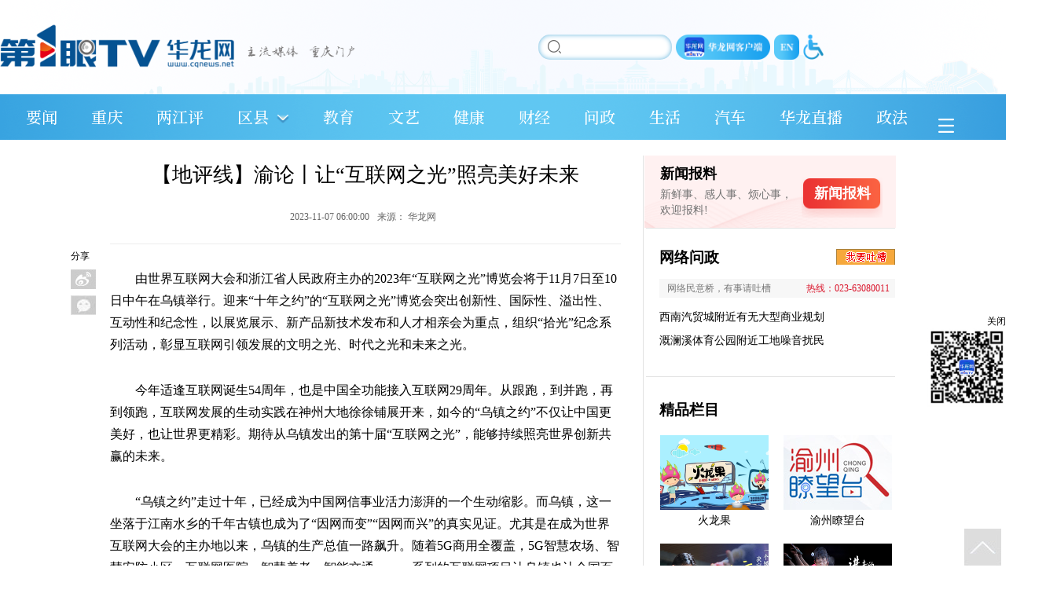

--- FILE ---
content_type: text/html; charset=utf-8
request_url: https://news.cqnews.net/1/detail/1171236145969176576/web/content_1171236145969176576.html
body_size: 30421
content:
<!DOCTYPE html PUBLIC "-//W3C//DTD XHTML 1.0 Transitional//EN" "https://www.w3.org/TR/xhtml1/DTD/xhtml1-transitional.dtd">
<html xmlns="https://www.w3.org/1999/xhtml">
<head>
<meta http-equiv="Content-Type" content="text/html; charset=utf-8" />
<meta name="renderer" content="webkit"/>
<meta name="force-rendering" content="webkit"/>
<meta http-equiv="X-UA-Compatible" content="IE=Edge,chrome=1"/>

<title>
  【地评线】渝论丨让“互联网之光”照亮美好未来-
  评论频道
  -华龙网
</title>

<meta name="showHighSensitivity" content=""/>

<link rel="apple-touch-icon-precomposed" href="//i1.cqnews.net/html5/90647.files/images/weblogo.png"/>
<script type="text/javascript" src="//www.cqnews.net/html/guanggao.js"></script>

<!-- 华龙芯统计Buried point article 开始-->
<META name="clientId" content="1" />
    	<META name="catalogsId" content="14403" />
    <META name="businessId" content="1171236145969176576" />
    <META name="title" content="【地评线】渝论丨让“互联网之光”照亮美好未来" />
    <META name="businessType" content="NEWS">
    <script type="text/javascript" src="https://res.cqnews.net/public/hlx-buried-point.js?v=1.2"></script>
    <script type="text/javascript">
      try {
      if (`` && '') {
        window.location = ``;
      }
      var urlhash = window.location.hash;
      if (!urlhash.match("fromapp"))
      {
      if ((navigator.userAgent.match(/(iPhone|iPod|Android|ios|iPad)/i)))
      {
        var _url = 'https://news.cqnews.net/1/detail/1171236145969176576/app/content_1171236145969176576.html';
        if(_url){
          window.location = _url;
        }
      }
      }
      }
      catch(err){}
      </script>

		<meta name="keywords" content="">
		<meta name="description" content="“乌镇之约”走过十年，已经成为中国网信事业活力澎湃的一个生动缩影。">

		<meta property="og:type" content="article">
		<meta property="og:title" content="【地评线】渝论丨让“互联网之光”照亮美好未来">
		<meta property="og:url" content="https://news.cqnews.net/1/detail/1171236145969176576/web/content_1171236145969176576.html">
		<meta property="og:image" content="https://www.cqnews.net/common/cache/images/weblogo.png" />
<!-- 华龙芯统计Buried point article 结束-->
<script type="text/javascript" src="//www.cqnews.net/js/common_new.js"></script>
<script type="text/javascript" src="https://res.cqnews.net/public/pageBreak.js"></script>


</head>

<body>

<!--当前位置（用于：统计系统）-->
<div id="pos" style="display:none;">
  <a href="https://say.cqnews.net/index.html" target="" class="" >评论频道</a>>
</div>


<!--视频信息-->
<div id="vdo" style="display:none"></div>

<!---------------------------------------移动端开始------------------------------------------>
<div id="_h5_box" style="display:none !important;">
  <!--移动端插件（CSS/JS)-->
  <div id="__plugins">
  	<!-- <img src="https://res.cqnews.net/ires/2014/11/10/142010/js/PHPADM_STAT.js" style="display:none;" /> -->
    <img src="//res.cqnews.net/ires/2014/11/10/142010/mo_style.css" alt="" style="display: none;">
  </div>
  <!-- <img src="//www.cqnews.net/css/h5/mo_style.css" style="display:none;" /> -->

   	  		<img id="_h5_share" src="//www.cqnews.net/common/cache/images/weblogo.png" style="position:absolute; display:block; top:-9999px" />
  		<!--分享标题-->
  		<div id="__wxshareTitle" style="display:none !important;">【地评线】渝论丨让“互联网之光”照亮美好未来</div>
  		<!--分享描述-->
  		<div id="__wxshareDescription" style="display:none !important;">“乌镇之约”走过十年，已经成为中国网信事业活力澎湃的一个生动缩影。</div>

   <!--导航开始-->
   <header class="w-p31">
    <div class="logo fleft fff"><a href="https://m.cqnews.net">&lt;首页</a></div>
  </header>
   <!--头部include结束-->
  <!----广告大----->
  <div class="gg1"><script type='text/javascript' src='//phpad.cqnews.net/static_files/zones/5334/5334.js'></script></div>
  <!----广告大----->
  <!----正文----->
  <article>
    <h1 class="bigtitle">【地评线】渝论丨让“互联网之光”照亮美好未来</h1>    <div id="smalltitle" class="smalltitle"><span class="author">来源：<a href="">华龙网</a></span><span class="time">2023-11-07</span><!-- <a href="#" class="fright"><span class="hl-cmt-totalcount" style="color:#999;"></span></a> --></div>
    <div id="_h5_content" class="main_text main02_l2_3">
      <div class="ck-content" style="--ck-color-image-caption-text:#4c99e6;"><p style="text-indent:2em;">由世界互联网大会和浙江省人民政府主办的2023年“互联网之光”博览会将于11月7日至10日中午在乌镇举行。迎来“十年之约”的“互联网之光”博览会突出创新性、国际性、溢出性、互动性和纪念性，以展览展示、新产品新技术发布和人才相亲会为重点，组织“拾光”纪念系列活动，彰显互联网引领发展的文明之光、时代之光和未来之光。</p><p style="text-indent:2em;">今年适逢互联网诞生54周年，也是中国全功能接入互联网29周年。从跟跑，到并跑，再到领跑，互联网发展的生动实践在神州大地徐徐铺展开来，如今的“乌镇之约”不仅让中国更美好，也让世界更精彩。期待从乌镇发出的第十届“互联网之光”，能够持续照亮世界创新共赢的未来。</p><p style="text-indent:2em;">“乌镇之约”走过十年，已经成为中国网信事业活力澎湃的一个生动缩影。而乌镇，这一坐落于江南水乡的千年古镇也成为了“因网而变”“因网而兴”的真实见证。尤其是在成为世界互联网大会的主办地以来，乌镇的生产总值一路飙升。随着5G商用全覆盖，5G智慧农场、智慧安防小区、互联网医院、智慧养老、智能交通……一系列的互联网项目让乌镇也让全国百姓过上了更智慧和充裕的生活。</p><p style="text-indent:2em;">作为互联网大国，中国始终立足于和平发展合作共赢的时代潮流，为推动网络空间的国际交流合作积极贡献中国力量，为全球互联网未来发展探索切实可行的实践路径。依据中国互联网络信息中心2023年8月28日在京发布第52次《中国互联网络发展状况统计报告》显示，到2023年6月，中国网民规模已经达到10.79亿人，网络支付用户规模达9.43亿人，数字经济规模达到50.2万亿元，全国网络零售的市场规模连续9年居世界首位。截至2023年8月，全国各地建设数字化车间和智能工厂近8000个，其中，2500余个达到了智能制造能力成熟度2级以上水平；209个成为具有国际先进水平的智能制造示范工厂。</p><p style="text-indent:2em;">当前，新一轮科技革命和产业变革加速推进，人工智能、大数据、物联网等新技术新应用新业态方兴未艾，互联网已经让世界变成了“地球村”，国际社会越来越成为你中有我、我中有你的命运共同体。换言之，面对互联网的汹涌大潮，世界各国都应顺应时代潮流，勇担发展责任，共迎风险挑战，坦诚相待、增强互信。</p><p style="text-indent:2em;">第二届世界互联网大会首次提出“构建网络空间命运共同体”理念，深入阐释互联网发展治理“四项原则”“五点主张”，得到国际社会广泛关注和普遍认同，并成为了世界互联网大会的永久主题。第十届世界互联网大会如约而至，必将更加广泛凝聚国际社会共识，共同共建一个公平合理、开放包容、安全稳定、富有生机活力的网络空间。一个崭新的、全面的、立体化的数字文明社会正在翩然而来，引领中国与世界各国人民走向更加美好的明天。</p><p style="text-indent:2em;">作者：吕海峰</p><link id="ck-content-style" rel="stylesheet" href="//res.cqnews.net/public/ckeditor/content-style.css"></div>

    </div>
  </article>
  <!----正文----->
  <article class="boxpl">
    <!--评论开始-->
    
    <div id="hualong" sid="1171236145969176576"></div>
    
    <!--评论结束-->
  </article>
  <div class="downloadxcq">
      <a href="https://www.newchongqing.com/install/index.html?id=1"><img src="//i2.cqnews.net/www/xcqkhd.jpg"/></a>
  </div>

</div>

<script type="text/javascript">
common.mobile();
</script>

<!------------PC端-------------------->
<!--<link href="https://res.cqnews.net/ires/2014/11/10/142010/css4.css" rel="stylesheet" type="text/css" />-->
<!-- <link href="//i2.cqnews.net/3c/142010.files/css5.css" rel="stylesheet" type="text/css" /> -->
<link rel="stylesheet" href="https://res.cqnews.net/ires/2014/11/10/142010/css5.css?v=104" type="text/css">
<script type="text/javascript" src="//www.cqnews.net/js/jquery.min.js"></script>
<script type="text/javascript" src="//www.cqnews.net/js/jquery.SuperSlide.2.1.1.js"></script>
<script src="https://res.cqnews.net/ires/2014/11/10/142010/DD_belatedPNG_0.0.8a.js" type="text/javascript"></script>
<script src="//www.cqnews.net/js/wx/shareData.js"></script>
<script type="text/javascript">
        DD_belatedPNG.fix('td, ul,li, input , a');
</script>
<style type="text/css">
/*分页代码*/
#main_text p, #main_text, #main_text div, #main_text td, #main_text li {
	MARGIN-TOP:30px;
	MARGIN-BOTTOM:30px;
	LINE-HEIGHT:28px;
	FONT-FAMILY: 宋体;
	font-size:16px;
}
#main_text center {
	MARGIN-TOP: 29px;
	MARGIN-BOTTOM: 29px;
	LINE-HEIGHT:28px;
	FONT-FAMILY: 宋体;
	font-size:16px;
}
.pictext {
	font-family: "华文楷体";
	font-size:14px;
}
.mowpage {
	font-size:14px;
	color:#FF0000;
	padding:0px;
	FONT-FAMILY: 宋体;
}
.mowpage a {
	font-size:14px;
	padding:0px;
	FONT-FAMILY: 宋体;
}
a.mowpage {
	color:#000000;
}
#displaypagenum {
	padding-top: 5px;
	padding-bottom: 5px;
}
.lmlb_b {
	float:left;
	width:148px;
	padding:0 0 0 20px;
	background:url(//i1.cqnews.net/common/141810.files/szbg2_02.png) top right no-repeat;
}
.lmlb {
	background:url(//i1.cqnews.net/common/141810.files/lmbg.jpg) repeat-x top;
	height:219px;
	margin-bottom:20px;
}
.guanggao498 {
	width: 498px;
	float: left;
	height:auto
}
.guanggao498 div{padding-bottom:5px;}
.guanggao330 {
	width: 330px;
	float: left;
	height:auto
}
.guanggao330 div{padding-bottom:5px;}
.wrapper {
	width: 1000px;
	margin: 0 auto;
}
/***********************************华龙图库*****************************************************/



.hltk_dh {
	border-top: 2px solid #FFFFFF;
	height: 74px;
	width: 650px;
}
.hltk_dhwz {
	float: left;
	width: 210px;
	overflow: hidden;
	padding: 30px 0 0 0
}
.yw {
	float: left;
	font-family: "Arial";
	font-size: 15px;
	line-height: 30px;
}
.hltk_dhwz .banner_tit {
	float:left;
	width:108px;
	font-family:"微软雅黑";
	font-size:22px;
	font-weight:bold;
	letter-spacing:2px;
}
.hltk_dhwz .more {
	height: 30px;
	line-height: 30px;
	text-align:right;
}
.hltk_dhwz p {
	background: url(//i1.cqnews.net/cqnews/137909.files/images/bg.png) -15px -37px no-repeat;
	width: 17px;
	height: 16px;
	display: block;
	float: right;
	margin-left: 3px;
	margin-top: 8px;
}
.hltk_dhnr {
	float: left;
	width: 440px;
	overflow: hidden;
}
.hltk_dhnr_1 {
	float: left;
	font-size: 16px;
	font-family: "微软雅黑";
	line-height: 58px;
	height: 58px;
	padding-top: 16px;
	padding-left:15px;
	width: 205px;
	overflow: hidden;
}
.hltk_nr {
	width: 210px;
	overflow: hidden;
	margin-right: 10px;
	float: left;
	height: 240px;
}
.hltk_nr2 {
	width: 210px;
	overflow: hidden;
	float: left;
	height: 240px;
}
.hltk_nr_wz {
	width: 210px;
	height: 35px;
	border-top: 2px #393939 solid;
	font-size: 16px;
	font-family: "微软雅黑";
	line-height: 35px;
}
.hltk_nr_wz2 {
	width: 210px;
	height: 48px;
	border-top: 2px #393939 solid;
	font-size: 16px;
	font-family: "微软雅黑";
	line-height: 48px;
	margin-top: 18px;
}


.tuku_nr {
	width: 650px;
	/*margin: 0 auto;*/
	font-family: "宋体";
	font-size:12px;
	height:auto;
}
.wenziduanluo p:empty { display:none !important; }

/*************************************华龙图库***************************************************/

/** 翻页特效JS**/
#displaypagenum { text-align: center; margin-top: 32px; }
#displaypagenum a,#displaypagenum span { display: inline-block; width: 34px; height: 34px; line-height: 34px; overflow: hidden; background: url(//i2.cqnews.net/cqnews/150032.files/sprite.png) no-repeat 0 -29px; margin-left: 4px; font-size: 16px; vertical-align: top; -webkit-transition: all .4s ease-in-out; -moz-transition: all .4s ease-in-out; -ms-transition: all .4s ease-in-out; -o-transition: all .4s ease-in-out; transition: all .4s ease-in-out; }
#displaypagenum a:hover { background-position: 0 -64px; color: #fff; text-decoration: none }
#displaypagenum .page-prev, #displaypagenum .page-next { line-height: 80px; }
#displaypagenum .page-prev { background-position: -35px -29px; }
#displaypagenum .page-prev:hover { background-position: -35px -64px; }
#displaypagenum .page-next { background-position: -70px -29px; }
#displaypagenum .page-next:hover { background-position: -70px -64px; }
#displaypagenum .current,#displaypagenum span { background-position: 0px -64px; color: #fff }
#displaypagenum-tips { margin-top: 10px; color: #999; text-align: center }
/** 翻页特效JS**/
/*富文本内的图片宽度100%兼容处理*/
#main_text {width: 100%;}
.wenziduanluo {width: 100%;}
.ck-content .image {table-layout: fixed; width: 100%;}
#main_text table p,#main_text table span {width: auto;}

#zklm { margin-top:21px !important; }
</style>


<script language="javascript">get_lanmu = 'https://say.cqnews.net/index.html';get_date = '2023-11-07';get_date = get_date.replace(/[-]/g,'');get_zuozhe = '';</script>
<script language="javascript">

function tp_fanye(){
  if (!document.getElementById("displaypagenum")){return false};

    $("#main_text img").each(function(){
	    if($(this).parents("a").attr("href")){$(this).addClass("linkpic")}
	});

  var get_url =  window.location.href;
      get_url = get_url.replace("#get_title","");
  var get_url2 = get_url.slice(-6,-5);
  var get_url3 = get_url.slice(-7,-6);

     get_lanmu = get_lanmu.replace("index.html","");
	 get_lanmu = get_lanmu.replace("index.htm","");
  	  if(get_lanmu == "https://news.cqnews.net/" || get_lanmu == "https://cq.cqnews.net/" || get_lanmu == "https://ent.cqnews.net/" || get_lanmu == "https://sports.cqnews.net/"){ get_lanmu = "https://www.cqnews.net/"} //https://news.cqnews.net/html/col311733.htm

 // if(get_url2 == "_"){}
 var get_displaypagenum = $("#displaypagenum").text();
   if($(".page-next2").length > 0) {
    $("#main_text img").css("cursor","pointer");
    $("#main_text img:not(.linkpic)").attr("title","点击图片进入下一页");
    $("#main_text img:not(.linkpic)").attr("alt","点击图片进入下一页");
	$("<p align='center' style='font-size:12px;height:20px;line-height:20px;margin-top:0px;padding-top:0px;color:#003399;'>点击图片查看下一页</p>").insertBefore($("#main_text img:eq(0):not(.linkpic)"));
	var get_open_url = $(".page-next2").parent("a").attr("href");
    $("#main_text img:not(.linkpic)").click(function(){
	  //  alert(get_open_url);
	     window.open(get_open_url,"_self");
	    //window.open(get_open_url + "#get_title","_self");
	});
   }
   else{
    $("#main_text img").css("cursor","pointer");
    $("#main_text img:not(.linkpic)").attr("title","点击图片浏览更多精彩内容");
    $("#main_text img:not(.linkpic)").attr("alt","点击图片浏览更多精彩内容");
	$("<p align='center' style='font-size:12px;height:20px;line-height:20px;margin-top:0px;padding-top:0px;color:#003399;'>点击图片浏览更多精彩内容</p>").insertBefore($("#main_text img:eq(0):not(.linkpic)"));
    $("#main_text img:not(.linkpic)").click(function(){
	    window.open(get_lanmu,"_self")
		});
   }
}
</script>

<!-- 请置于所有广告位代码之前 -->
<!-- <script type='text/javascript' src="https://res.cqnews.net/ires/2014/11/10/142010/js/PHPADM_STAT.js'></script> -->
<script language="javascript">
var get_jiankang_url = window.location.href;
if (get_jiankang_url.indexOf("jiankang\.org") > -1){
	document.write("<style type=\"text/css\">.taobao{ display:none;}</style>");
}
</script>
<!---------------------------------顶部开始------------------------------------------------->

<!-----------------------------------顶部结束----------------------------------------------->
  <link rel="stylesheet" href="//res.cqhlw.cn/ires/2023/9/19/2003717/css/newpublic.css">
<script src="https://www.cqhlw.cn/js/common/api.js"></script>
<script src="//res.cqhlw.cn/ires/2023/9/19/2003717/js/roll.js"></script>
<script src="//res.cqhlw.cn/ires/2023/9/19/2003717/js/newpublic.js?v=1.1"></script>
<script src="//res.cqhlw.cn/ires/2023/9/19/2003717/js/newScroll.js?v=1.1"></script>
<!-- 公共头部 -->
<div class="header clearfix">
    <div class="centerWidth header-bg">
        <a class="h-logo" href="https://www.cqnews.net/"><img src="//res.cqhlw.cn/ires/2023/9/19/2003717/img/h-logo.png" alt=""></a>
        <div class="h-tool">
            <div class="h-search">
                <small class="h-search-icon"></small>
                <input type="text" class="sousuo_font" value="" name="fuzzyWord" id="contentKey"
                    onfocus="javascript:if (this.value=='') {this.value='';}"
                    onblur="javascript:if (this.value=='') {this.value='';}">
            </div>
            <div class="h-ul">
                <a href="//www.cqliving.com/app/"><img src="//res.cqhlw.cn/ires/2023/9/19/2003717/img/h-khd.png" alt=""></a>
                <a href="//english.cqnews.net/"><img src="//res.cqhlw.cn/ires/2023/9/19/2003717/img/h-en.png" alt=""></a>
                <a style="cursor: pointer;" id="cniil_wza"><img src="//res.cqhlw.cn/ires/2023/9/19/2003717/img/h-wza.png" alt=""></a>
            </div>
        </div>
    </div>
    <div class="h-menu clearfix">
        <div class="centerWidth clearfix" style="display: flex;align-items: center;">
            <!--
            <span class="nav-gl" id="61072">
                <a class="nav" id="61072" href="https://www.cqnews.net/web/column/col61072.html" target="_self"> 推荐 <i class="icon"></i></a>
            </span>
            -->
            <span class="nav-gl" id="7104">
                <a class="nav" id="7104" href="https://www.cqnews.net/" target="_self"> 要闻 <i class="icon"></i></a>
            </span>
            <span class="nav-gl" id="60900">
                <a class="nav" id="60900" href="https://www.cqnews.net/web/column/col60900.html" target="_self"> 重庆 <i class="icon"></i></a>
            </span>
            <span class="nav-gl" id="11237">
                <a class="nav" id="11237" href="https://say.cqnews.net/" target="_blank"> 两江评 <i class="icon"></i></a>
            </span>
            <span class="nav-gl" id="11322">
                <span class="nav"><a id="11322" href="https://www.cqnews.net/web/column/col11322.html" target="_self">区县</a>
                    <img id="qxzk" src="https://res.cqhlw.cn/ires/2023/9/19/2003717/img/h-arrow.png" alt="">
                    <img id="qxsq" src="https://res.cqhlw.cn/ires/2023/9/19/2003717/img/h-arrow2.png" alt="">
                    <i class="icon"></i>
                </span>
            </span>
            <span class="nav-gl" id="878">
                <a class="nav" id="878" href="https://education.cqnews.net/" target="_blank"> 教育 <i class="icon"></i></a>
            </span>
            <span class="nav-gl" id="879">
                <a class="nav" id="879" href="https://art.cqnews.net/" target="_blank"> 文艺 <i class="icon"></i></a>
            </span>
            <span class="nav-gl" id="877">
                <a class="nav" id="877" href="https://www.cqnews.net/web/column/col877.html" target="_blank"> 健康 <i class="icon"></i></a>
            </span>
            <span class="nav-gl" id="873">
                <a class="nav" id="873" href="https://finance.cqnews.net/" target="_blank"> 财经 <i class="icon"></i></a>
            </span>
            <span class="nav-gl" id="61105"> 
                <a class="nav" id="61105" href="https://cqwz.cqnews.net/" target="_blank"> 问政 <i class="icon"></i></a>
            </span>
            <span class="nav-gl" id="854">
                <a class="nav" id="854" href="https://life.cqnews.net/" target="_blank"> 生活 <i class="icon"></i></a>
            </span>
            <span class="nav-gl" id="874">
                <a class="nav" id="874" href="https://car.cqnews.net/" target="_blank"> 汽车 <i class="icon"></i></a>
            </span>
            <span class="nav-gl" id="1338">
                <a class="nav" id="1338" href="https://www.cqnews.net/web/column/col1338.html" target="_blank"> 华龙直播 <i class="icon"></i></a>
            </span>
            <span class="nav-gl last-nav-gl" id="10057">
                <a class="nav last" id="10057" href="https://zf.cqnews.net/index.html" target="_blank"> 政法 <i class="icon"></i></a>
            </span>
            <img id="zklm" style="cursor: pointer;" src="//res.cqhlw.cn/ires/2023/9/19/2003717/img/h-menu.png" alt="">
        </div>
        <div class="h-qxzk-expand">
            <ul class="h-qxzk-ul clearfix">
                <hlx-template component-type="columns" component-query-option="{"columnIds":[4000],"showMedium":"PC","columnScope":"SON"}" component-variable="columnlist2"></hlx-template>
                <li id="4020"><a href="https://www.cqnews.net/web/column/col4020.html">万州</a></li>
                <li id="4016"><a href="https://www.cqnews.net/web/column/col4016.html">黔江</a></li>
                <li id="4029"><a href="https://www.cqnews.net/web/column/col4029.html">涪陵</a></li>
                <li id="4010"><a href="https://www.cqnews.net/web/column/col4010.html">渝中</a></li>
                <li id="4034"><a href="https://www.cqnews.net/web/column/col4034.html">大渡口</a></li>
                <li id="4017"><a href="https://www.cqnews.net/web/column/col4017.html">沙坪坝</a></li>
                <li id="4008"><a href="https://www.cqnews.net/web/column/col4008.html">九龙坡</a></li>
                <li id="4024"><a href="https://www.cqnews.net/web/column/col4024.html">南岸</a></li>
                <li id="4005"><a href="https://www.cqnews.net/web/column/col4005.html">北碚</a></li>
                <li id="4023"><a href="https://www.cqnews.net/web/column/col4023.html">巴南</a></li>
                <li id="4018"><a href="https://www.cqnews.net/web/column/col4018.html">长寿</a></li>
                <li id="4003"><a href="https://www.cqnews.net/web/column/col4003.html">江津</a></li>
                <li id="4021"><a href="https://www.cqnews.net/web/column/col4021.html">合川</a></li>
                <li id="4004"><a href="https://www.cqnews.net/web/column/col4004.html">永川</a></li>
                <li id="4026"><a href="https://www.cqnews.net/web/column/col4026.html">南川</a></li>
                <li id="4012"><a href="https://www.cqnews.net/web/column/col4012.html">綦江</a></li>
                <li id="4006"><a href="https://www.cqnews.net/web/column/col4006.html">大足</a></li>
                <li id="4015"><a href="https://www.cqnews.net/web/column/col4015.html">璧山</a></li>
                <li id="4002"><a href="https://www.cqnews.net/web/column/col4002.html">铜梁</a></li>
                <li id="4038"><a href="https://www.cqnews.net/web/column/col4038.html">潼南</a></li>
                <li id="4011"><a href="https://www.cqnews.net/web/column/col4011.html">荣昌</a></li>
                <li id="4030"><a href="https://www.cqnews.net/web/column/col4030.html">开州</a></li>
                <li id="4025"><a href="https://www.cqnews.net/web/column/col4025.html">梁平</a></li>
                <li id="4009"><a href="https://www.cqnews.net/web/column/col4009.html">武隆</a></li>
                <li id="4035"><a href="https://www.cqnews.net/web/column/col4035.html">城口</a></li>
                <li id="4039"><a href="https://www.cqnews.net/web/column/col4039.html">丰都</a></li>
                <li id="4001"><a href="https://www.cqnews.net/web/column/col4001.html">忠县</a></li>
                <li id="4033"><a href="https://www.cqnews.net/web/column/col4033.html">垫江</a></li>
                <li id="4031"><a href="https://www.cqnews.net/web/column/col4031.html">云阳</a></li>
                <li id="4014"><a href="https://www.cqnews.net/web/column/col4014.html">奉节</a></li>
                <li id="4019"><a href="https://www.cqnews.net/web/column/col4019.html">巫山</a></li>
                <li id="4036"><a href="https://www.cqnews.net/web/column/col4036.html">巫溪</a></li>
                <li id="4032"><a href="https://www.cqnews.net/web/column/col4032.html">石柱</a></li>
                <li id="4027"><a href="https://www.cqnews.net/web/column/col4027.html">秀山</a></li>
                <li id="4022"><a href="https://www.cqnews.net/web/column/col4022.html">酉阳</a></li>
                <li id="4028"><a href="https://www.cqnews.net/web/column/col4028.html">彭水</a></li>
                <li id="61129"><a href="https://www.cqnews.net/web/column/col61129.html">两江新区</a></li>
                <li id="61130"><a href="https://www.cqnews.net/web/column/col61130.html">重庆高新区</a></li>
                <li id="4007"><a href="https://www.cqnews.net/web/column/col4007.html">万盛经开区</a></li>
                <li id="61132"><a href="https://www.cqnews.net/web/column/col61132.html">双桥经开区</a></li>
            </ul>
        </div>
    </div>
    <div class="h-menu-expand">
        <div class="h-expand-box centerWidth">
            <div class="logo-sb">
                <img src="//res.cqhlw.cn/ires/2023/9/19/2003717/img/logo-sb.png" alt="">
                <i class="h-expand-close"></i>
            </div>
            <ul class="h-expand-ul clearfix">
                <!--
                <li id="61072">
                    <a href="https://www.cqnews.net/web/column/col61072.html" target="_self">推荐</a>
                </li>
                -->
                <li id="7104">
                    <a href="https://www.cqnews.net" target="_self">要闻</a>
                </li>
                <li id="60900">
                    <a href="https://www.cqnews.net/web/column/col60900.html" target="_self">重庆</a>
                </li>
                <li id="11237">
                    <a href="https://say.cqnews.net/" target="_blank">两江评</a>
                </li>
                <li id="11322">
                    <a href="https://www.cqnews.net/web/column/col11322.html" target="_self">区县</a>
                </li>
                <li id="2190">
                    <a href="https://www.cqnews.net/web/column/col2190.html" target="_blank">鸣家</a>
                </li>
                <li id="878">
                    <a href="https://education.cqnews.net/" target="_blank">教育</a>
                </li>
                <li id="879">
                    <a href="https://art.cqnews.net/" target="_blank">文艺</a>
                </li>
                <li id="11016">
                    <a href="https://shitan.cqnews.net/index.html" target="_blank">史家</a>
                </li>
                <li id="854">
                    <a href="https://www.cqnews.net/web/column/col854.html" target="_blank">生活</a>
                </li>
                <li id="61105">
                    <a href="https://cqwz.cqnews.net/" target="_blank">问政</a>
                </li>
                <li id="875">
                    <a href="https://www.cqnews.net/web/column/col875.html" target="_self">旅游</a>
                </li>
                <li id="874">
                    <a href="https://car.cqnews.net/" target="_blank">汽车</a>
                </li>
                <li id="876">
                    <a href="https://house.cqnews.net/" target="_blank">房产</a>
                </li>
                <li id="877">
                    <a href="https://www.cqnews.net/web/column/col877.html" target="_self">健康</a>
                </li>
                <li id="873">
                    <a href="https://finance.cqnews.net/" target="_blank">财经</a>
                </li>
                <li id="10057">
                    <a href="https://zf.cqnews.net/index.html" target="_blank">政法</a>
                </li>
                <li id="60949">
                    <a href="https://guoqi.cqnews.net/" target="_blank">国企</a>
                </li>
                <!--
                <li id="600264">
                    <a href="https://gongyi.cqnews.net/" target="_blank">公益</a>
                </li>
                -->
                <li id="2115">
                    <a href="https://www.cqnews.net/web/column/col2115.html" target="_self">专题</a>
                </li>
                <li id="2046">
                    <a href="https://www.cqnews.net/web/column/col2046.html" target="_self">原创</a>
                </li>
                <!-- <li id="10123">
                    <a href="https://aj.cqnews.net/" target="_blank">应急</a>
                </li>
                <li id="61106">
                    <a href="https://www.cqnews.net/web/column/col61106.html" target="_self">记者</a>
                </li> -->
                <li id="6100">
                    <a href="https://www.cqnews.net/web/column/col6100.html" target="_self">视听</a>
                </li>
                <li id="1338">
                    <a href="https://www.cqnews.net/web/column/col1338.html" target="_self">华龙直播</a>
                </li>
                <li>
                    <a href="https://www.cqnews.net/web/column/col61220.htm" target="_blank">新闻发布</a>
                </li>
            </ul>
        </div>
    </div>
</div>
<!-----------------------------------导航结束----------------------------------------------->
<!-----------------------------------首屏通栏广告A----------------------------------------------->
<div style="width:1000px; margin:0 auto;">
  <!--常规-新闻底层通栏A-->
  <script type='text/javascript' src='//phpad.cqnews.net/static_files/zones/5253/5253.js'></script>
</div>
<div style="width:1000px; margin:0 auto;">
<!--常规-新闻底层置顶通栏B-->
<script type='text/javascript' src='//phpad.cqnews.net/static_files/zones/5281/5281.js'></script>
</div>

<div style="width:1000px; margin:0 auto;">
<!-- PHPADM Start From PHPAD.CN -->
<!--常规-新闻底层置顶通栏C-->
<script type='text/javascript' src='//phpad.cqnews.net/static_files/zones/5479/5479.js'></script>
<!-- PHPADM End From PHPAD.CN -->
</div>

<div class="wrapper">
  <!-----------------------------------常规-新闻底层半通------------------>
  <div  class="guanggao498">
<!--常规-新闻底层半通A左-->
<script type='text/javascript' src='//phpad.cqnews.net/static_files/zones/5282/5282.js'></script>
  </div>
  <!-----------------------------------常规-新闻底层半通------------------->
  <!-----------------------------------常规-新闻底层半通------------------->
  <div class="guanggao498" style="float:right">
<!--常规-新闻底层半通A右-->
<script type='text/javascript' src='//phpad.cqnews.net/static_files/zones/5283/5283.js'></script>
  </div>
  <!-----------------------------------常规-新闻底层半通------------------->
  <h6></h6>
</div>

<div class="wrapper">
  <!-----------------------------------常规-新闻底层半通------------------>
  <div  class="guanggao330">
<!--常规-新闻底层三分之一通栏A左-->
<script type='text/javascript' src='//phpad.cqnews.net/static_files/zones/5312/5312.js'></script>
  </div>
  <!-----------------------------------常规新闻底层半通-------------->

  <!-----------------------------------常规新闻底层半通------------------->
  <div class="guanggao330" style="float:left;margin-left:5px">
<!--常规-新闻底层三分之一通栏A中-->
<script type='text/javascript' src='//phpad.cqnews.net/static_files/zones/5313/5313.js'></script>
  </div>
   <div class="guanggao330" style="float:left;margin-left:5px">
<!-- PHPADM Start From PHPAD.CN -->
<!--常-新闻底层三分之一通栏A右-->
<script type='text/javascript' src='//phpad.cqnews.net/static_files/zones/5314/5314.js'></script>
<!-- PHPADM End From PHPAD.CN -->
  </div>
  <!-----------------------------------常规-新闻底层半通------------------->
  <h6></h6>
</div>

<!------------------------------------搜索结束------------------------------------------------>
<!-------------------------------内容部分--------------------------------------------------->
<div class="wrapper2" style="position:relative; margin-top:20px;">
  <!-------------------------------分享左边--------------------------------------------------->
  <!-- 订阅分享 -->
  <style type="text/css">
    .bsharebox { width:32px; position:absolute; display:block; top:120px; left:-50px; }
    .shareBnt { margin:0; padding:0; }
    .bsharebox dd { width:32px; height:25px; display:block; position:relative; background:#eee; margin-top:8px; }
    .bsharebox dd .details-box {
      position: absolute;
      top: 50px;
      box-shadow: 0 0 10px #eee;
      border-radius: 5px;
      padding-top: 10px;
      z-index: 99999;
      background: #fff;
    }
    .bsharebox dd .details-box,.weixin:hover .details-box{
      display: none;
    }
    .bsharebox dd .details-box .details > img {
      text-align: center;
      width: 110px;
      height: 110px;
      margin: 0 auto;
    }
    .bsharebox dd .details-text {
      display: inline-block;
      width: 160px;
      text-align: center;
      margin: 10px 0;
      font-size: 13px;
    }
    .shareBnt dd.tsina a:hover span {	display: block;	text-decoration: none; position: absolute; height: 25px; line-height: 25px;	background: #f2f2f2; width: 80px; color: #868686; top: 0; left: 33px; text-align: center; text-indent: 0; }
    /*.bsharebox span, .bsharebox1 span { display:none; }*/
    .bsharebox .tsina span, .bsharebox1 .tsina1 span { display:none; }
    /*.shareBnt dd a:hover span {	display: block;	text-decoration: none; position: absolute; height: 25px; line-height: 25px;	background: #f2f2f2; width: 80px; color: #868686; top: 0; left: 33px; text-align: center; text-indent: 0; }*/
    /*.bsharebox span, .bsharebox1 span { display:none; }*/
    .bsharebox a,.bsharebox1 a { display:block; width:32px; height:25px; text-decoration:none; }
    .bsharebox .tsina a,.bsharebox1 .tsina1 a { background:url('//i1.cqnews.net/news/135509.files/images/bntbg.png') -34px 0 no-repeat; }
    .bsharebox .tsina a:hover,.bsharebox1 .tsina1 a:hover { background:url('//i1.cqnews.net/news/135509.files/images/bntbg.png') 0 0 no-repeat; }
    .bsharebox .qqmb a,.bsharebox1 .qqmb1 a { background:url('//i1.cqnews.net/news/135509.files/images/bntbg.png') -34px -32px no-repeat; }
    .bsharebox .qqmb a:hover,.bsharebox1 .qqmb1 a:hover { background:url('//i1.cqnews.net/news/135509.files/images/bntbg.png') 0 -32px no-repeat; }
    .bsharebox .weixin a,.bsharebox1 .weixin1 a { background:url('//i1.cqnews.net/news/135509.files/images/bntbg.png') -34px -160px no-repeat; }
    .bsharebox .weixin a:hover,.bsharebox1 .weixin1 a:hover { background:url('//i1.cqnews.net/news/135509.files/images/bntbg.png') 0 -160px no-repeat; }
    .bsharebox .qzone a,.bsharebox1 .qzone1 a { background:url('//i1.cqnews.net/news/135509.files/images/bntbg.png') -34px -64px no-repeat; }
    .bsharebox .qzone a:hover,.bsharebox1 .qzone1 a:hover { background:url('//i1.cqnews.net/news/135509.files/images/bntbg.png') 0 -64px no-repeat; }
    .bsharebox .qqim a,.bsharebox1 .qqim1 a { background:url('//i1.cqnews.net/news/135509.files/images/bntbg.png') -34px -96px no-repeat; }
    .bsharebox .qqim a:hover,.bsharebox1 .qqim1 a:hover { background:url('//i1.cqnews.net/news/135509.files/images/bntbg.png') 0 -96px no-repeat; }
    .bsharebox .phone a { background:url('//i1.cqnews.net/news/135509.files/images/bntbg.png') -34px -128px no-repeat; }
    .bsharebox .phone a:hover { background:url('//i1.cqnews.net/news/135509.files/images/bntbg.png') 0 -128px no-repeat; }
    .shareBnt #phone a:hover span {	display: block;	text-decoration: none; position: absolute; height: 135px; line-height: 25px; background: #fff; width: 130px; color: #868686; top: 0; left: 33px; text-align:left; }
    .shareBnt #phone img { display:block; }
    .shareBnt #phone b { padding-left:12px; font-weight:normal; }
	.bsharebox1 { width:auto; display:block; font-size:12px; float:right; margin-top:10px; }
    .shareBnt1 { margin:0; padding:0; }
	.bsharebox1 dt { width:30px; display:block; float:left; font-size:14px; padding-top:4px; padding-right:5px; }
    .bsharebox1 dd { width:32px; height:25px; padding:0; margin:0 3px; display:block; position:relative; background:#eee; float:left; }
    /*.shareBnt1 dd a:hover span { display: block; text-decoration: none; position: absolute; height: 22px; line-height: 22px; background: #eee; width: 70px; color: #333; top: -22px; left:0; text-align: center; text-indent: 0; }*/
    .shareBnt1 dd.tsina1 a:hover span { display: block; text-decoration: none; position: absolute; height: 22px; line-height: 22px; background: #eee; width: 70px; color: #333; top: -22px; left:0; text-align: center; text-indent: 0; }
    .bsharebox1 dd .details-box {
      position: absolute;
      top: 50px;
      left: -100px;
      box-shadow: 0 0 10px #eee;
      border-radius: 5px;
      padding-top: 10px;
      z-index: 99999;
      background: #fff;
    }
    .bsharebox1 dd .details-box,.weixin:hover .details-box{
      display: none;
    }
    .bsharebox1 dd .details-box .details > img {
      text-align: center;
      width: 110px;
      height: 110px;
      margin: 0 auto;
    }
    .bsharebox1 dd .details-text {
      display: inline-block;
      width: 160px;
      text-align: center;
      margin: 10px 0;
      font-size: 13px;
    }
  </style>
  <!-- <script type="text/javascript" charset="utf-8" src="https://static.bshare.cn/b/buttonLite.js"></script> -->
<!--  <script type="text/javascript" charset="utf-8" src="https://cmt.cqnews.net/template/js/buttonLite.js"></script>-->
  <script type="text/javascript" charset="utf-8" src="https://res.cqnews.net/ires/2015/4/2/151349/qrcode.js"></script>
  <!--bshare 分享按钮主功能js -->
  <script type="text/javascript" charset="utf-8" >
    //预定义bshare分享按钮样式及配置参数
    // var bShareOpt = {style:-1,uuid:'020c8043-c577-4ca6-a46b-e7dba97deb43',mdiv:-1};
    // function shareTo(event, shortName) {
    //    //自定义设置内容，可动态获取当前页面内相应的参数进行传递
    //    var url= document.location.href.toString();
	  //  var rex = /_\d{1,3}\.htm/g;
	  //  shortName == "weixin" && url.substr(url.lastIndexOf("\/")+1).match(rex) && (url = url.replace(rex,".htm"));
    //    var str_title = $(window)[0].title;
    //    var str_info = "";
    //    var img = $("#weixinimg img").attr("src");
    //    //清除自定义分享内容的方法，在设置前清空，重新自定义内容
    //    bShare.entries = [];
    //    //添加自定义分享内容方法，不需要自定义的可以传递，bshare js会主动抓取页面相应值默认
    //    bShare.addEntry({
    //      title: str_title,
    //      url: url,
    //      summary: str_info,
    //        pic:img
    //   });
    //
    //  //调用相应的分享方法，
    //   bShare.share(event, shortName);
    // }
    /*title是标题，rLink链接，summary内容，site分享来源，pic分享图片路径,分享到新浪微博*/
    function shareTSina(event) {
      var title = $('.share_title').html();
      if(title && title.length > 80){
        title = title.substring(0,80)+'...';
      }
      var rLink = window.location.href;
      var param = {
        url: rLink,
        /*分享地址(可选)*/
        type: '3',
        count: '1',
        /** 是否显示分享数，1显示(可选)*/
        appkey: '',
        /** 您申请的应用appkey,显示分享来源(可选)*/
        title: title,
        ralateUid: '',
        /**关联用户的UID，分享微博会@该用户(可选)*/
        rnd: new Date().valueOf()
      }
      var temp = [];
      for (var p in param) {
        temp.push(p + '=' + encodeURIComponent(param[p] || ''))
      }
      var targetUrl = 'https://service.weibo.com/share/share.php?' + temp.join('&');
      window.open(targetUrl, 'sinaweibo', 'height=800, width=800');
    }
    // 分享到微信
    function shareWeiXin(event) {
      $(event).on({
        mouseleave:function(){
          $(event).find('.details-box').hide();
        },
      })
      $(event).find('.details-box').show();
      initQrcode(event);
    }

    function initQrcode(event){
      var rLink = window.location.href;
      if($(event).find('.details').html()) return;
      new QRCode($(event).find('.details')[0], {
        text: rLink,
        width: 110,
        height: 110,
        colorDark: '#000000',
        colorLight: '#ffffff',
        correctLevel: QRCode.CorrectLevel.H,
      });
    }
  </script>

<div class="bsharebox">
    <dl class="shareBnt">
        <dt>分享</dt>
        <dd class="tsina" data-spm-max-idx="1" data-auto-spmd-max-idx="0"><a href="javascript:void()" onclick="javascript:shareTSina(this);" data-spm-anchor-id="0.0.0.0"><span>新浪微博</span></a></dd>
        <dd class="weixin" data-spm-max-idx="1" data-auto-spmd-max-idx="0">
          <a href="javascript:void()" onclick="javascript:shareWeiXin(this);" data-spm-anchor-id="0.0.0.0">
            <!--          <span>微信</span>-->
            <span class="details-box" style="display: none;">
              <span class="details"></span>
              <span class="details-text">用微信扫描二维码</span>
            </span>
          </a>
        </dd>
<!--        <dd class="tsina">-->
<!--            <a href="javascript:void()" onclick="javascript:shareTo(this,'sinaminiblog',0);"><span>新浪微博</span></a>-->
<!--        </dd>-->
<!--        <dd class="weixin">-->
<!--            <a href="javascript:void()" onclick="javascript:shareTo(this,'weixin',0);"><span>微信</span></a>-->
<!--        </dd>-->
    </dl>
</div>

  <!-- 订阅分享 -->
  <!-------------------------------分享左边内容部分--------------------------------------------------->
  <!-------------------------------左边内容部分--------------------------------------------------->
  <div class="left_news">
    <!-------------------------------大标------------------------------------------------------->
    <h1 style="margin-bottom: 20px;
	font-family: '微软雅黑';
	font-size: 26px;
	line-height:50px;
	width:650px;
	text-align:center;
	font-weight:normal;" class="share_title">
      【地评线】渝论丨让“互联网之光”照亮美好未来
    </h1>
    <!-------------------------------大标结束--------------------------------------------------->
    <!-------------------------------评论------------------------------------------------------->
    <div class="pl" style="border-bottom:1px solid #ededed; padding-bottom:10px">
      <span class="jiange3">
      2023-11-07 06:00:00
      </span>
      <span class="jiange3">来源：
      <script language="javascript">
          var get_laiyuan = '<span data-href="" target="_blank" class="from-url" style="cursor: pointer;" >华龙网</span>';
          document.write(get_laiyuan);
        </script>
        <script language="javascript">
          $('.from-url').click(function() {
            var _this = $(this);
            var _href = _this.attr('data-href');
            if(_href) window.open(_href, '_blank');
          })
        </script>
      </span>
      <!-- <span class="jiange3"><a href="#hualong"><em class="hl-cmt-totalcount yanse" style="font-style:normal;">0</em> 条评论</a></span> -->
    </div>
    <!-------------------------------评论结束--------------------------------------------------->
    <!-------------------------------导读------------------------------------------------------->

    <!-------------------------------导读结束--------------------------------------------------->
    <!-------------------------------文字段落------------------------------------------------------->
    <div class="wenziduanluo">
      <div id="main_text" class="main02_l2_3">
			<div class="ck-content" style="--ck-color-image-caption-text:#4c99e6;"><p style="text-indent:2em;">由世界互联网大会和浙江省人民政府主办的2023年“互联网之光”博览会将于11月7日至10日中午在乌镇举行。迎来“十年之约”的“互联网之光”博览会突出创新性、国际性、溢出性、互动性和纪念性，以展览展示、新产品新技术发布和人才相亲会为重点，组织“拾光”纪念系列活动，彰显互联网引领发展的文明之光、时代之光和未来之光。</p><p style="text-indent:2em;">今年适逢互联网诞生54周年，也是中国全功能接入互联网29周年。从跟跑，到并跑，再到领跑，互联网发展的生动实践在神州大地徐徐铺展开来，如今的“乌镇之约”不仅让中国更美好，也让世界更精彩。期待从乌镇发出的第十届“互联网之光”，能够持续照亮世界创新共赢的未来。</p><p style="text-indent:2em;">“乌镇之约”走过十年，已经成为中国网信事业活力澎湃的一个生动缩影。而乌镇，这一坐落于江南水乡的千年古镇也成为了“因网而变”“因网而兴”的真实见证。尤其是在成为世界互联网大会的主办地以来，乌镇的生产总值一路飙升。随着5G商用全覆盖，5G智慧农场、智慧安防小区、互联网医院、智慧养老、智能交通……一系列的互联网项目让乌镇也让全国百姓过上了更智慧和充裕的生活。</p><p style="text-indent:2em;">作为互联网大国，中国始终立足于和平发展合作共赢的时代潮流，为推动网络空间的国际交流合作积极贡献中国力量，为全球互联网未来发展探索切实可行的实践路径。依据中国互联网络信息中心2023年8月28日在京发布第52次《中国互联网络发展状况统计报告》显示，到2023年6月，中国网民规模已经达到10.79亿人，网络支付用户规模达9.43亿人，数字经济规模达到50.2万亿元，全国网络零售的市场规模连续9年居世界首位。截至2023年8月，全国各地建设数字化车间和智能工厂近8000个，其中，2500余个达到了智能制造能力成熟度2级以上水平；209个成为具有国际先进水平的智能制造示范工厂。</p><p style="text-indent:2em;">当前，新一轮科技革命和产业变革加速推进，人工智能、大数据、物联网等新技术新应用新业态方兴未艾，互联网已经让世界变成了“地球村”，国际社会越来越成为你中有我、我中有你的命运共同体。换言之，面对互联网的汹涌大潮，世界各国都应顺应时代潮流，勇担发展责任，共迎风险挑战，坦诚相待、增强互信。</p><p style="text-indent:2em;">第二届世界互联网大会首次提出“构建网络空间命运共同体”理念，深入阐释互联网发展治理“四项原则”“五点主张”，得到国际社会广泛关注和普遍认同，并成为了世界互联网大会的永久主题。第十届世界互联网大会如约而至，必将更加广泛凝聚国际社会共识，共同共建一个公平合理、开放包容、安全稳定、富有生机活力的网络空间。一个崭新的、全面的、立体化的数字文明社会正在翩然而来，引领中国与世界各国人民走向更加美好的明天。</p><p style="text-indent:2em;">作者：吕海峰</p><link id="ck-content-style" rel="stylesheet" href="//res.cqnews.net/public/ckeditor/content-style.css"></div>
			<div style="text-align: right;display:none;"><img src="//i.cqnews.net/res/templateRes/201411/10/142010/142010/images/20181219-khd.jpg" style="display:block;width:150px;margin:0 auto; margin-top: 30px;">
            	<b style="display:block; clear:both; font-size:15px; text-align:left">亲爱的用户，“重庆”客户端现已正式改版升级为“新重庆”客户端。为不影响后续使用，请扫描上方二维码，及时下载新版本。更优质的内容，更便捷的体验，我们在“新重庆”等你！</b>
            </div>
          </div>
    </div>
    <script type="text/javascript" src="//i.cqnews.net/js/includePages.js"></script>
<script language="javascript">
//分页特效的JS代码

    $("#displaypagenum span").each(function(){
	   if ($(this).text() == ""){$(this).hide()};
	});
    $("#displaypagenum .page-next2").parents("a").addClass("page-next");
	$("#displaypagenum .page-prev2").parents("a").addClass("page-prev");
</script>

<!-- <script>
	var pagnation=$("#pagnation");
	$(document).on("keydown",function(event){
		switch(event.keyCode){
			 case 37 : window.location.href = pagnation.find(".page-prev").attr("href");break;
			 case 39 : window.location.href = pagnation.find(".page-next").attr("href");break
		}
	});
</script> -->
    <!-------------------------------文字段落结束--------------------------------------------------->
    <!-------------------------------分享------------------------------------------------------->
    <!--分享-->
    <div class="bsharebox1" style="margin-bottom:20px;">
      <dl class="shareBnt1">
        <dt>分享</dt>
        <dd class="tsina1"><a href="javascript:void()" onclick="javascript:shareTSina(this);"><span>新浪微博</span></a></dd>
        <!--        <dd class="weixin1"><a href="javascript:void()" onclick="javascript:shareTo(this,'weixin',0);"><span>微信</span></a></dd>-->
        <dd class="weixin1" data-spm-max-idx="1" data-auto-spmd-max-idx="0">
          <a href="javascript:void()" onclick="javascript:shareWeiXin(this);" data-spm-anchor-id="0.0.0.0">
            <!--            <span>微信</span>-->
            <span class="details-box" style="display: none;">
            <span class="details"></span>
            <span class="details-text">用微信扫描二维码</span>
          </span>
          </a>
        </dd>
<!--        <dd class="tsina1"><a href="javascript:void()" onclick="javascript:shareTo(this,'sinaminiblog',0);"><span>新浪微博</span></a></dd>-->
<!--        <dd class="weixin1"><a href="javascript:void()" onclick="javascript:shareTo(this,'weixin',0);"><span>微信</span></a></dd>-->
        <!-- <dd class="qqmb1"><a href="javascript:void()" onclick="javascript:shareTo(this,'qqmb',0);"><span>腾讯微博</span></a></dd>
        <dd class="qzone1"><a href="javascript:void()" onclick="javascript:shareTo(this,'qzone',0);"><span>QQ空间</span></a></dd>
        <dd class="qqim1"><a href="javascript:void()" onclick="javascript:shareTo(this,'qqim',0);"><span>QQ好友</span></a></dd> -->
      </dl>
    </div>
    <div style="clear:both; height:0px; line-height:0;"></div>
    <!--分享-->
    <!-------------------------------分享结束--------------------------------------------------->

    <!-------------------------------广告------------------------------------------------------->
    <div class="gundong_news_left">
      <div>
        <!--常规底层-正文底部通栏A-->
        <script type='text/javascript' src='//phpad.cqnews.net/static_files/zones/5254/5254.js'></script>
      </div>
      <div  style="margin-top:5px">
<!--常规底层-文章末尾通栏B-->
<script type='text/javascript' src='//phpad.cqnews.net/static_files/zones/5280/5280.js'></script>
      </div>
    </div>
    <!-------------------------------广告结束--------------------------------------------------->

	<!-------------------------------新闻图片--------------------------------------------------->
	<meta http-equiv="Content-Type" content="text/html; charset=utf-8" />
<div class=" biaoti2">看天下</div>
    <ul >
      <li class="shipinliebiao"><div class="sp_wz"><a    href="https://www.cqnews.net/1/detail/1218087574998372352/web/content_1218087574998372352.html"  target="_blank" > 江津:团结湖数字经济产业园建设加速推进</a></div><a  href="https://www.cqnews.net/1/detail/1218087574998372352/web/content_1218087574998372352.html"  target="_blank" ><img src="https://res.cqnews.net/url/1/2024/3/15/GHyCd0oHwjpWddJHUoV2w4SzKqt5uXzdyy1_wh615x400.png"  width="144" height="108"   border="0"> </a></li><li class="shipinliebiao"><div class="sp_wz"><a    href="https://www.cqnews.net/1/detail/1218086731852386304/web/content_1218086731852386304.html"  target="_blank" > 垫江:发展新质生产力 赋能工业强经济</a></div><a  href="https://www.cqnews.net/1/detail/1218086731852386304/web/content_1218086731852386304.html"  target="_blank" ><img src="https://res.cqnews.net/url/1/2024/3/15/14Df8bpmlSQWGQBf4y6APSF1xrj6fzImPDK_wh615x400.png"  width="144" height="108"   border="0"> </a></li><li class="shipinliebiao"><div class="sp_wz"><a    href="https://www.cqnews.net/1/detail/1217727395556855808/web/content_1217727395556855808.html"  target="_blank" > Amazing!在花田火锅中"感知重庆"</a></div><a  href="https://www.cqnews.net/1/detail/1217727395556855808/web/content_1217727395556855808.html"  target="_blank" ><img src="https://res.cqnews.net/ires/2024/3/14/mo29AE1jCwJTVMi5BkZ3a5E9bbYt2iLDABO_wh615x400.png"  width="144" height="108"   border="0"> </a></li>
      <li class="shipinliebiao2"><div class="sp_wz"><a    href="https://www.cqnews.net/1/detail/1217364517582639104/web/content_1217364517582639104.html"  target="_blank" > 两江新区金山"小夜校"开课</a></div><a  href="https://www.cqnews.net/1/detail/1217364517582639104/web/content_1217364517582639104.html"  target="_blank" ><img src="https://res.cqnews.net/ires/2024/3/13/aur6voFtExb6I5D5fin2mhn4Gi7EcI9PA4Z_wh615x400.png"  width="144" height="108"   border="0"> </a></li>
      <h6></h6>
    </ul>
    <ul style="padding-top:20px;">
      <li class="shipinliebiao"><div class="sp_wz"><a    href="https://www.cqnews.net/1/detail/1217361937924902912/web/content_1217361937924902912.html"  target="_blank" > 招商车研科创基地试验场启用</a></div><a  href="https://www.cqnews.net/1/detail/1217361937924902912/web/content_1217361937924902912.html"  target="_blank" ><img src="https://res.cqnews.net/ires/2024/3/13/VEJI3b5pKGDxhxFWDbr4YCaWXrraPF2BpDK_wh615x400.png"  width="144" height="108"   border="0"> </a></li><li class="shipinliebiao"><div class="sp_wz"><a    href="https://www.cqnews.net/1/detail/1217005571456126976/web/content_1217005571456126976.html"  target="_blank" > 来自13个国家的国际青年体验"龙抬头"</a></div><a  href="https://www.cqnews.net/1/detail/1217005571456126976/web/content_1217005571456126976.html"  target="_blank" ><img src="https://res.cqnews.net/ires/2024/3/12/nk4j2gWTJQ0L11lST2KeADHK82Gpo6gpZVs_wh615x400.png"  width="144" height="108"   border="0"> </a></li><li class="shipinliebiao"><div class="sp_wz"><a    href="https://www.cqnews.net/1/detail/1217003124436258816/web/content_1217003124436258816.html"  target="_blank" > 东方春来早 奋发向未来</a></div><a  href="https://www.cqnews.net/1/detail/1217003124436258816/web/content_1217003124436258816.html"  target="_blank" ><img src="https://res.cqnews.net/ires/2024/3/12/quEYb28exFcIuChazydl7n7teDMAjdcA9M1_wh615x400.png"  width="144" height="108"   border="0"> </a></li>
      <li class="shipinliebiao2"><div class="sp_wz"><a    href="https://www.cqnews.net/1/detail/1216649547981279232/web/content_1216649547981279232.html"  target="_blank" > 重庆长寿湖:花开迎春来</a></div><a  href="https://www.cqnews.net/1/detail/1216649547981279232/web/content_1216649547981279232.html"  target="_blank" ><img src="https://res.cqnews.net/ires/2024/3/11/BLCgWwgZ1p6JHcz9jRRZEH2PtkhtXB9JY5M_wh615x400.png"  width="144" height="108"   border="0"> </a></li>
      <h6></h6>
    </ul>

	<!-------------------------------新闻图片结束--------------------------------------------------->
    <!-------------------------------责任编辑--------------------------------------------------->
    <div class="Edit">[责任编辑：
      田韵沁
      ]</div>
    <h6></h6>
    <!-------------------------------责任编辑结束--------------------------------------------------->
     <!-----------------------------------百度640*60广告------------------->
    
 <!-----------------------------------百度640*60广告，放在责任编辑结束后面的------------------->
   <!--<div style="margin:0 auto;" align="center">
	<script type="text/javascript">
    var cpro_id = "u1483330";
</script>
<script src="http://cpro.baidustatic.com/cpro/ui/c.js" type="text/javascript"></script>
</div>-->
 <!-----------------------------------百度广告------------------->

<!--<div style="margin:0 auto;" align="center" class="taobao">
<script type="text/javascript">
var sogou_ad_id=410795;
var sogou_ad_height=60;
var sogou_ad_width=640;
</script>
<script type='text/javascript' src='http://images.sohu.com/cs/jsfile/js/c.js'></script>
</div>-->


 <!-----------------------------------百度广告------------------->
    <!-------------------------------畅言------------------------------------------------------->
<!--
    <div style="margin:0 auto;" align="center" class="taobao">

<script>QIHOO_UNION_SLOT={w:640, h:60, ls:"s653aee6f70",t: "inlay"};</script><script src="https://s.lianmeng.360.cn/so/inlay.js" charset="utf-8"></script>
</div>  360文字链广告-->

    <div style="width:650px; overflow:hidden;">
      <!--评论-->
      <script src="//cmt.cqnews.net/template/js/hlcmt.js" type="text/javascript" charset="utf-8"></script>
      <div style="margin:10px 0;"><a href="https://news.cqnews.net/html/2013-06/13/content_26492115.html" target="_blank" style="font-size:14px; line-height:28px; font-weight:bold; color:#0066CC">发言请遵守新闻跟帖服务协议</a></div>
      
        <div id="hualong" sid="1171236145969176576"></div>
        
      <!--评论-->
    </div>
    <!-------------------------------畅言结束--------------------------------------------------->
    <!-------------------------------二维码------------------------------------------------------->
    <div class="erweima" style="padding:0px">
      <!-- PHPADM Start From PHPAD.CN -->
      <!--常规底层-资讯推广栏上方广告图A-->
<script type='text/javascript' src='//phpad.cqnews.net/static_files/zones/5394/5394.js'></script>
      <!-- PHPADM End From PHPAD.CN -->
    </div>
    <!-------------------------------二维码结束--------------------------------------------------->

    <!-----------------------------------百度广告------------------->
	<div  class="taobao" style="margin:0;padding:0;width:650px;height:250px;overflow:hidden;background-color:#fff; display:none;">
  <div style="margin:0;padding:0;width:300px;height:250px;overflow:hidden;background-color:#fff;float:left;">

  </div>
  <div style="margin:0;padding:0;width:250px;height:250px;overflow:hidden;background-color:#fff;float:left;">

  </div>
  <div style="margin:0;padding:0;width:100px;height:250px;overflow:hidden;background-color:#fff;float:left;">
  </div>
</div>
<!-----------------------------------百度广告------------------->

     <!-------------------------------健康广告底层调用--------------------------------------------------->
    <style type="text/css">
.tuzi{width:634px; overflow:hidden; margin:20px auto 30px; padding:14px 0 14px 16px; border:1px solid #E7E7E7}
.tuzixiao{width:300px; height:60px; padding:1px; overflow:hidden; line-height:20px}
.tuzixiao img{margin-right:8px}
</style>
<!--
<div class="tuzi">
  <div class="tuzixiao" style="float:left">
     <div style="width:80px; height:60px; float:left">
<!--常规底层-底部列表图片A-->
<!-- <script type='text/javascript' src='http://phpad.cqnews.net/static_files/zones/5272/5272.js'></script>
     </div>
     <ul style="width:200px; height:60px; overflow:hidden; padding-left:20px; float:left">
       <li>
<!--常规底层底部列表文字A1-->
<!--<script type='text/javascript' src='http://phpad.cqnews.net/static_files/zones/5274/5274.js'></script>
	   </li>
       <li>
<!--常规底层底部列表文字A2-->
<!--<script type='text/javascript' src='http://phpad.cqnews.net/static_files/zones/5275/5275.js'></script>
       </li>
       <li>
<!--常规底层底部列表文字A3-->
<!--<script type='text/javascript' src='http://phpad.cqnews.net/static_files/zones/5276/5276.js'></script>
       </li>
     </ul>
  </div>
  <div class="tuzixiao" style="float:right">
     <div style="width:80px; height:60px; float:left">
<!--常规底层-底部列表图片B-->
<!--<script type='text/javascript' src='http://phpad.cqnews.net/static_files/zones/5273/5273.js'></script>
     </div>
     <ul style="width:210px; height:60px; overflow:hidden; padding-left:10px; float:left">
       <li>
<!--常规底层底部列表文字B1-->
<!--<script type='text/javascript' src='http://phpad.cqnews.net/static_files/zones/5277/5277.js'></script>
       </li>
       <li>
<!--常规底层底部列表文字B2-->
<!--<script type='text/javascript' src='http://phpad.cqnews.net/static_files/zones/5278/5278.js'></script>
       </li>
       <li>
<!--常规底层底部列表文字B3-->
<!--<script type='text/javascript' src='http://phpad.cqnews.net/static_files/zones/5279/5279.js'></script>
       </li>
     </ul>
  </div>
</div>>
    <!-------------------------------爱重庆渝生活------------------------------------------------------->
    <div id="lovecq">
  <div id="lovecq_dh">
    <!--<a class="lovecq_dh1" href="#"></a>-->
    <a class="lovecq_dh1" style="width:132px;" href="#"></a> <a class="lovecq_dh2" href="http://house.cqnews.net/" target="_blank">房产 </a> <a class="lovecq_dh2" href="http://car.cqnews.net/" target="_blank">汽车 </a> <a class="lovecq_dh2" href="http://education.cqnews.net/" target="_blank">教育 </a> <a class="lovecq_dh2" href="http://zf.cqnews.net/index.html" target="_blank">政 法</a> <a class="lovecq_dh2" href="http://tour.cqnews.net/" target="_blank">旅游 </a> <a class="lovecq_dh2" href="http://health.cqnews.net/" target="_blank">健康 </a>
    <h6></h6>
  </div>
  <div class="lovecq_nr">
    <div class="lovecq_nr1">
      <a   href="https://www.cqnews.net/1/detail/1263404432946585600/web/content_1263404432946585600.html"  target="_blank" ><img src="https://res.cqnews.net/contentcloud/1/REPRINT/DEFAULT/PICTURE/2024/7/18/1254451dc5bf40ed889ebb312b165acb_wh1024x768.jpg"  width="180" height="134"   border="0"> </a>
    </div>
    <div class="lovecq_nr2">
      <h4>
        <a   href="https://www.cqnews.net/1/detail/1263407231850725376/web/content_1263407231850725376.html"  target="_blank" > 巴南：水世界 享清凉</a>
      </h4>
      <ul>
        <li>·<a   href="https://www.cqnews.net/1/detail/1263405150846537728/web/content_1263405150846537728.html"  target="_blank" > 一次性使用卫生用品国家标准升级</a></li><li>·<a   href="https://www.cqnews.net/1/detail/1263043406796394496/web/content_1263043406796394496.html"  target="_blank" > 商场“绿岛” 夏日清凉</a></li><li>·<a   href="https://www.cqnews.net/1/detail/1263041892482248704/web/content_1263041892482248704.html"  target="_blank" > 擦亮老字号金字招牌</a></li>
      </ul>
    </div>
    <h6></h6>
  </div>
  <div class="lovecq_nr">
    <div class="lovecq_nr1">
      <a   href="https://www.cqnews.net/1/detail/1263404432946585600/web/content_1263404432946585600.html"  target="_blank" ><img src="https://res.cqnews.net/contentcloud/1/REPRINT/DEFAULT/PICTURE/2024/7/18/1254451dc5bf40ed889ebb312b165acb_wh1024x768.jpg"    border="0" width="180" height="134"> </a>
    </div>
    <div class="lovecq_nr2">
      <h4>
        <a   href="https://www.cqnews.net/1/detail/1219943287740243968/web/content_1219943287740243968.html"  target="_blank" > 房地产市场呈现积极变化</a>
      </h4>
      <ul>
        <li>·<a   href="https://www.cqnews.net/1/detail/1219217325665681408/web/content_1219217325665681408.html"  target="_blank" > 3月楼市“小阳春”可期</a></li><li>·<a   href="https://www.cqnews.net/1/detail/1218881394383007744/web/content_1218881394383007744.html"  target="_blank" > 发挥好保障性租赁住房惠民利民作用</a></li><li>·<a   href="https://www.cqnews.net/1/detail/1218876983547498496/web/content_1218876983547498496.html"  target="_blank" > 金融类和房地产类信托产品逆势增长</a></li>
      </ul>
    </div>
    <h6></h6>
  </div>
  <div class="lovecq_nr">
    <div class="lovecq_nr1">
       <a   href="https://www.cqnews.net/1/detail/1263404432946585600/web/content_1263404432946585600.html"  target="_blank" ><img src="https://res.cqnews.net/contentcloud/1/REPRINT/DEFAULT/PICTURE/2024/7/18/1254451dc5bf40ed889ebb312b165acb_wh1024x768.jpg"    border="0" width="180" height="134"> </a>
    </div>
    <div class="lovecq_nr2">
      <h4>
        <a   href="https://www.cqnews.net/1/detail/1251215200215597056/web/content_1251215200215597056.html"  target="_blank" > 这些新车谁能成为黑马？</a>
      </h4>
      <ul>
        <li>·<a   href="https://www.cqnews.net/1/detail/1251141617061945344/web/content_1251141617061945344.html"  target="_blank" > 上市丨深蓝G318售价17.59万元起</a></li><li>·<a   href="https://www.cqnews.net/1/detail/1243973686073962496/web/content_1243973686073962496.html"  target="_blank" > 跃然“紫”上 阿维塔07官宣紫色主打色</a></li><li>·<a   href="https://www.cqnews.net/1/detail/1243970712215703552/web/content_1243970712215703552.html"  target="_blank" > 东风风神L7限时抢先价12.99万元起</a></li>
      </ul>
    </div>
    <h6></h6>
  </div>
  <div class="lovecq_nr">
    <div class="lovecq_nr1">
       <a   href="https://www.cqnews.net/1/detail/1263404432946585600/web/content_1263404432946585600.html"  target="_blank" ><img src="https://res.cqnews.net/contentcloud/1/REPRINT/DEFAULT/PICTURE/2024/7/18/1254451dc5bf40ed889ebb312b165acb_wh1024x768.jpg"    border="0" width="180" height="134"> </a>
    </div>
    <div class="lovecq_nr2">
      <h4>
        <a   href="https://www.cqnews.net/1/detail/1219033347930427392/web/content_1219033347930427392.html"  target="_blank" > 2024年中央本级教育支出安排1649亿元</a>
      </h4>
      <ul>
        <li>·<a   href="https://www.cqnews.net/1/detail/1219029412310126592/web/content_1219029412310126592.html"  target="_blank" > 守护春季学校食品安全</a></li><li>·<a   href="https://www.cqnews.net/1/detail/1219028385456865280/web/content_1219028385456865280.html"  target="_blank" > 筑牢校园体育安全“地基” 新标准将实施</a></li><li>·<a   href="https://www.cqnews.net/1/detail/1218903653100969984/web/content_1218903653100969984.html"  target="_blank" > 重庆科技大学材料科学进入ESI全球排名前1%</a></li>
      </ul>
    </div>
    <h6></h6>
  </div>
  <div class="lovecq_nr">
    <div class="lovecq_nr1">
       <a   href="https://www.cqnews.net/1/detail/1263404432946585600/web/content_1263404432946585600.html"  target="_blank" ><img src="https://res.cqnews.net/contentcloud/1/REPRINT/DEFAULT/PICTURE/2024/7/18/1254451dc5bf40ed889ebb312b165acb_wh1024x768.jpg"    border="0" width="180" height="134"> </a>
    </div>
    <div class="lovecq_nr2">
      <h4>
        <a   href="https://www.cqnews.net/1/detail/1219024070012596224/web/content_1219024070012596224.html"  target="_blank" > 出行安全小贴士请查收</a>
      </h4>
      <ul>
        <li>·<a   href="https://www.cqnews.net/1/detail/1219023414762029056/web/content_1219023414762029056.html"  target="_blank" > 我国加快建立现代化生态环境监测体系</a></li><li>·<a   href="https://www.cqnews.net/1/detail/1219022927169556480/web/content_1219022927169556480.html"  target="_blank" > “消协315”平台上线</a></li><li>·<a   href="https://www.cqnews.net/1/detail/1218655742843088896/web/content_1218655742843088896.html"  target="_blank" > 去年全国市场监管部门共查办案件140.62万件</a></li>
      </ul>
    </div>
    <h6></h6>
  </div>
  <div class="lovecq_nr">
    <div class="lovecq_nr1">
       <a   href="https://www.cqnews.net/1/detail/1263404432946585600/web/content_1263404432946585600.html"  target="_blank" ><img src="https://res.cqnews.net/contentcloud/1/REPRINT/DEFAULT/PICTURE/2024/7/18/1254451dc5bf40ed889ebb312b165acb_wh1024x768.jpg"    border="0" width="180" height="134"> </a>
    </div>
    <div class="lovecq_nr2">
      <h4>
        <a   href="https://www.cqnews.net/1/detail/1257744561820082176/web/content_1257744561820082176.html"  target="_blank" > 这里是垫江——鹞子溪谷</a>
      </h4>
      <ul>
        <li>·<a   href="https://www.cqnews.net/1/detail/1257733154528235520/web/content_1257733154528235520.html"  target="_blank" > 黔江：民俗表演逗人爱 后坝山歌引客来</a></li><li>·<a   href="https://www.cqnews.net/1/detail/1257735792250523648/web/content_1257735792250523648.html"  target="_blank" > 丰都打造龙河小流域城市会客厅 从“绿起来”走向“美起来”</a></li><li>·<a   href="https://www.cqnews.net/1/detail/1257737803717087232/web/content_1257737803717087232.html"  target="_blank" > 盛夏时节来渝北统景 这里有一份甜蜜在等“李”</a></li>
      </ul>
    </div>
    <h6></h6>
  </div>
  <div class="lovecq_nr">
    <div class="lovecq_nr1">
       <a   href="https://www.cqnews.net/1/detail/1263404432946585600/web/content_1263404432946585600.html"  target="_blank" ><img src="https://res.cqnews.net/contentcloud/1/REPRINT/DEFAULT/PICTURE/2024/7/18/1254451dc5bf40ed889ebb312b165acb_wh1024x768.jpg"    border="0" width="180" height="134"> </a>
    </div>
    <div class="lovecq_nr2">
      <h4>
        <a   href="https://www.cqnews.net/web/content_1454857129287176192.html"  target="_blank" > Vlog丨惊喜多多！跟着主持人打探重庆市“中医药良方妙技”活动现场</a>
      </h4>
      <ul>
        <li>·<a   href="https://www.cqnews.net/1/detail/1431587731194060800/web/content_1431587731194060800.html"  target="_blank" > 聚焦创新·引领未来——首届INNOVA-MED创新医疗大会在渝启幕</a></li><li>·<a   href="https://www.cqnews.net/1/detail/1425630798440239104/web/content_1425630798440239104.html"  target="_blank" > 每 100 名儿童15人脊柱异常90%家长忽视！早期无痛信号，自查4步口诀请收好</a></li><li>·<a   href="https://www.cqnews.net/1/detail/1421637957356187648/web/content_1421637957356187648.html"  target="_blank" > 涪陵国药太极队“渝超”首站1：0战胜垫江明月天香队</a></li>
      </ul>
    </div>
    <h6></h6>
  </div>
  <script type="text/javascript">
var nr = $(".lovecq_nr");
//var dh2 = $(".lovecq_dh2");
var dh2 = $("#lovecq_dh a");
nr.eq(0).show();
dh2.each(function(i){
    $(this).mouseover(function(){
        nr.hide();
        nr.eq(i).show();
    });
});
</script>
</div>
    <!-------------------------------爱重庆渝生活结束--------------------------------------------------->
    <!-------------------------------精彩视频------------------------------------------------------->
    <meta http-equiv="Content-Type" content="text/html; charset=utf-8" />
<style>
.sp_wz{}
.sp_wz a{}
</style>
<div class=" biaoti2">精彩视频</div>
    <ul >
      <li class="shipinliebiao"><a  href="https://www.cqnews.net/1/detail/1218241024175919104/web/content_1218241024175919104.html"  target="_blank" style="display:block;position:relative;height:auto"><img src="https://res.cqnews.net/ires/2024/3/15/d5uCOkZUiAOM891k8HeW0NHrLZk96WdSLkC_wh640x360.png"  width="144" height="108"   border="0"><img src="https://res.cqnews.net/ires/2014/11/12/142131/xt.png" style="position:absolute;width:32px;height:32px;display:block;top:38px;left:56px;"/> </a><div class="sp_wz" style="position:inherit !important;top: 0 !important;max-height: 84px !important;line-height: 28px;background: none !important;width:144px !important;opacity: 1 !important;height:auto !important;text-align: left;"><a     href="https://www.cqnews.net/1/detail/1218241024175919104/web/content_1218241024175919104.html"  target="_blank" style="color: #333333 !important;font-size:14px !important;"> 城市轨道次范围内放风筝飞无人机最高罚3万元</a></div></li><li class="shipinliebiao"><a  href="https://www.cqnews.net/1/detail/1218229895055822848/web/content_1218229895055822848.html"  target="_blank" style="display:block;position:relative;height:auto"><img src="https://res.cqnews.net/ires/2024/3/15/PU6EIclDV5pyprTz9wdis7MZhXkmwU0kYxE_wh640x360.png"  width="144" height="108"   border="0"><img src="https://res.cqnews.net/ires/2014/11/12/142131/xt.png" style="position:absolute;width:32px;height:32px;display:block;top:38px;left:56px;"/> </a><div class="sp_wz" style="position:inherit !important;top: 0 !important;max-height: 84px !important;line-height: 28px;background: none !important;width:144px !important;opacity: 1 !important;height:auto !important;text-align: left;"><a     href="https://www.cqnews.net/1/detail/1218229895055822848/web/content_1218229895055822848.html"  target="_blank" style="color: #333333 !important;font-size:14px !important;"> 重庆2024将建设500个"城管进社区"社区试点</a></div></li><li class="shipinliebiao"><a  href="https://www.cqnews.net/1/detail/1218349233469935616/web/content_1218349233469935616.html"  target="_blank" style="display:block;position:relative;height:auto"><img src="https://res.cqnews.net/url/1/2024/3/16/a5f9PxSOvLgFCJy47O4RYCPL0DzWcOSd0ks_wh1024x599.png"  width="144" height="108"   border="0"><img src="https://res.cqnews.net/ires/2014/11/12/142131/xt.png" style="position:absolute;width:32px;height:32px;display:block;top:38px;left:56px;"/> </a><div class="sp_wz" style="position:inherit !important;top: 0 !important;max-height: 84px !important;line-height: 28px;background: none !important;width:144px !important;opacity: 1 !important;height:auto !important;text-align: left;"><a     href="https://www.cqnews.net/1/detail/1218349233469935616/web/content_1218349233469935616.html"  target="_blank" style="color: #333333 !important;font-size:14px !important;"> 国风体验馆带"活"非遗"火"起来</a></div></li>
      <li class="shipinliebiao2"><a  href="https://www.cqnews.net/1/detail/1218220958916907008/web/content_1218220958916907008.html"  target="_blank" style="display:block;position:relative;height:auto"><img src="https://res.cqnews.net/url/1/2024/3/15/uOfs4WxcvzZpnQGB83pnCywa1HMQC73oM5v_wh984x554.png"  width="144" height="108"   border="0"><img src="https://res.cqnews.net/ires/2014/11/12/142131/xt.png" style="position:absolute;width:32px;height:32px;display:block;top:38px;left:56px;"/> </a><div class="sp_wz" style="position:inherit !important;top: 0 !important;max-height: 84px !important;line-height: 28px;background: none !important;width:144px !important;opacity: 1 !important;height:auto !important;text-align: left;"><a     href="https://www.cqnews.net/1/detail/1218220958916907008/web/content_1218220958916907008.html"  target="_blank" style="color: #333333 !important;font-size:14px !important;"> Vlog｜满目金黄香百里 醉美春天到潼南</a></div></a></li>
      <h6></h6>
    </ul>
    <!-------------------------------精彩视频结束--------------------------------------------------->

	<!-----------------------------------华龙图库开始----------------------------------------------->
<!-----------------------------------华龙图库开始 取col265968----------------------------------------------->
<!-----------------------------------华龙图库结束----------------------------------------------->

<!-----------------------------------华龙图库结束----------------------------------------------->
  </div>
  <!-------------------------------左边内容部分结束--------------------------------------------------->
  <div class="middle"></div>
  <!-------------------------------右边内容部分--------------------------------------------------->
  <meta http-equiv="Content-Type" content="text/html; charset=utf-8" />
<div class="right_news">
  <!-------------------------------------------新闻报料------------------------------------------>
  <div class="explosive" style="display: none;">
    <div class="explosive-txt">
      <div class="explosive-txt_l">新闻报料</div>
      <div class="explosive-txt_i">新鲜事、感人事、烦心事， 欢迎报料!</div>
    </div>
    <a class="explosive-btn" href="https://share.cqliving.com/cq/daka/#/submitFeed" target="_blank">
      新闻报料
    </a>
  </div>
  <script>
    var showHighSensitivity = document.querySelector("meta[name='showHighSensitivity']");
    if(!showHighSensitivity.content || showHighSensitivity.content === 'false') {
      document.querySelector(".explosive").style.display = 'flex';
    }
  </script>

  <!-------------------------------------------网络问政------------------------------------------>
  <div style="border-top:1px #e4e4e4 solid;" class="wlwz_b">
    <div class="right_nr">
      <div style="width:300px; overflow:hidden;">
        <div class="bt2"><a href="http://cqwz.cqnews.net/" target="_blank">网络问政</a></div>
        <a target="_blank" href="http://cqwz.cqnews.net/post.aspx" class="wybl"></a>
        <h6></h6>
      </div>
      <div class="wz_nrb"><span class="zw"><a target="_blank"  href="http://cqwz.cqnews.net/">网络民意桥，有事请吐槽</a></span><span class="rx">热线：023-63080011</span>
        <h6></h6>
      </div>
      <ul class="wzliebiao">
        <li>
          <a   href="https://cqwz.cqnews.net/ask/askDetail?id=921036"  target="_blank" > 西南汽贸城附近有无大型商业规划</a>
        </li>
        <li>
          <a   href="https://cqwz.cqnews.net/ask/askDetail?id=920996"  target="_blank" > 溉澜溪体育公园附近工地噪音扰民</a>
        </li>
      </ul>
      <h6></h6>
    </div>
  </div>
  <!-------------------------------------------网络问政结束--------------------------------------->
  <!-------------------------------右边广告B--------------------------------------------------->
  <div class="guanggao"  style="margin-top:5px">
    <!--常规底层-右矩形B300X100-->
    <script type='text/javascript' src='//phpad.cqnews.net/static_files/zones/5256/5256.js'></script>
  </div>
  <!-------------------------------右边广告B--------------------------------------------------->
  <!-------------------------------------------精品栏目--------------------------------------->
  <div class="wlwz_b1">
    <div class="biaoti">
      <div class=" bt2b">精品栏目</div>
    </div>
    <ul class="jplb">
      <li>
      <div><a   href="http://special.cqnews.net/html/col418769.htm"  target="_blank" ><img src="https://res.cqnews.net/ires/2014/11/13/142229/hlg.jpg"  width="138" height="95"   border="0"> </a></div>
      <div><a   href="http://special.cqnews.net/html/col418769.htm"  target="_blank" >火龙果</a></div>
      </li>
      <li>
      <div><a   href="http://cq.cqnews.net/cqqx/col613197.html"  target="_blank" ><img src="https://res.cqnews.net/ires/2014/11/13/142229/yzlwt.jpg"  width="138" height="95"   border="0"> </a></div>
      <div><a   href="http://cq.cqnews.net/cqqx/col613197.html"  target="_blank" >渝州瞭望台</a></div>
      </li>
      <li>          <div><a   href="https://www.cqnews.net/1/detail/1261066183808487424/web/content_1261066183808487424.htm"  target="_blank" ><img src="https://res.cqnews.net/contentcloud/1/REPRINT/DEFAULT/PICTURE/2024/7/23/f653d436caca4b85a3992f90fcfaca64_wh493x340.png"  width="138" height="95"   border="0"> </a></div>          <div><a   href="https://www.cqnews.net/1/detail/1261066183808487424/web/content_1261066183808487424.htm"  target="_blank" >一个矮小症女孩决定跳进人生的旷野</a></div>        </li>
      <li>          <div><a   href="https://www.cqnews.net/1/detail/1258173631623172096/web/content_1258173631623172096.htm"  target="_blank" ><img src="https://res.cqnews.net/contentcloud/1/ORIGINAL/DEFAULT/PICTURE/2024/7/3/4c099a474c714cfd94b09b565fb7cee2_wh302x151.jpg"  width="138" height="95"   border="0"> </a></div>          <div><a   href="https://www.cqnews.net/1/detail/1258173631623172096/web/content_1258173631623172096.htm"  target="_blank" >进击的国乒小将！</a></div>        </li>
    </ul>
    <h6></h6>
  </div>
  <!-------------------------------------------精品栏目结束--------------------------------------->
    <!-------------------------------右边广告C--------------------------------------------------->
  <div class="guanggao">
    <!--常规底层-右矩形C300X100-->
    <script type='text/javascript' src='//phpad.cqnews.net/static_files/zones/5284/5284.js'></script>
  </div>
  <!-------------------------------------------新闻热词搜索-------------------------------------------->
  <!-------------------------------------------新闻热词搜索片结束--------------------------------------->
  <!-------------------------------------------健康映象名医在线--------------------------------------->
  <div class="wlwz_b1">
    <div class="biaoti">
      <div class=" bt2b">
      好医“声”科普
      <a href="http://health.cqnews.net/html/col307092.htm" target="_blank" style="font-size:14px; font-weight: normal; float:right">更多&gt;&gt;</a>
      </div>
    </div>
    <ul class="jplb"> <li><div><a href="https://www.cqnews.net/1/detail/1255897898194063360/web/content_1255897898194063360.html" target="_blank"><img width="138" height="95" src="https://res.cqnews.net/contentcloud/1/REPRINT/MEDIA/PICTURE/2024/6/27/83c099e56cb644a28f9f1698e595a863_wh1024x576.png" border="0"></a></div><div><a href="https://www.cqnews.net/1/detail/1255897898194063360/web/content_1255897898194063360.html" target="_blank">癫痫共病抑郁障碍</a></div></li>
 <li><div><a href="https://www.cqnews.net/1/detail/1251226504678445056/web/content_1251226504678445056.html" target="_blank"><img width="138" height="95" src="https://res.cqnews.net/contentcloud/1/REPRINT/MEDIA/PICTURE/2024/7/1/c96b7d91a84546a2a64c98e56815318c_wh783x440.png" border="0"></a></div><div><a href="https://www.cqnews.net/1/detail/1251226504678445056/web/content_1251226504678445056.html" target="_blank">带你认识“肌少症”</a></div></li>
 <li><div><a href="https://www.cqnews.net/1/detail/1251220325613142016/web/content_1251220325613142016.html" target="_blank"><img width="138" height="95" src="https://res.cqnews.net/contentcloud/1/REPRINT/MEDIA/PICTURE/2024/7/1/c658e183219847edbe1062d39292f651_wh1183x665.png" border="0"></a></div><div><a href="https://www.cqnews.net/1/detail/1251220325613142016/web/content_1251220325613142016.html" target="_blank">了解房颤的“七宗罪”</a></div></li>
 <li><div><a href="https://www.cqnews.net/1/detail/1214610154609725440/web/content_1214610154609725440.html" target="_blank"><img width="138" height="95" src="https://res.cqnews.net/url/1/2024/3/5/p9IBX8sn3NnAUNpf5favem1At4u9hSvZIF5_wh1024x683.jpg" border="0"></a></div><div><a href="https://www.cqnews.net/1/detail/1214610154609725440/web/content_1214610154609725440.html" target="_blank">如何防治肌少症</a></div></li>
</ul>
    <h6></h6>
  </div>
  <!-------------------------------------------健康映象名医在线结束--------------------------------------->
</div>

  <!-------------------------------右边内容部分结束--------------------------------------------------->
  <h6></h6>
</div>
<!---------------------------------内容部分结束------------------------------------------------->
</div>
<!---------------------------------------------------------------------------------->



<!-----------------------------------版权声明----------------------------------------------->

<style type="text/css">
* {
	margin: 0;
	padding: 0;
	list-style: none;
}
body, ul, p {
	font-size: 12px;
	padding: 0;
	margin: 0;
}
img {
	border: 0 none;
}
div {
	margin: 0 auto;
}
a {
	text-decoration: none;
	color: #000;
}
li {
	font-family: 宋体;
}
a:hover {
	text-decoration: underline;
}

</style>


<!-----------------------------------版权声明----------------------------------------------->
<!-- <div  style="margin:20px auto; width:1000px; padding-top:15px">
  <div style="float:left; line-height:24px;"><strong>版权声明：</strong></div>
  <div style="float:right; line-height:24px;">联系方式：重庆华龙网集团股份有限公司 咨询电话：60367951</div>
  <div style="clear:both"></div>
  <div style="padding-top:10px; line-height:24px;">①重庆日报报业集团授权华龙网，在互联网上使用、发布、交流集团14报1刊的新闻信息。未经本网授权，不得转载、摘编或利用其它方式使用重庆日报报业集团任何作品。已经本网授权使用作品的，应在授权范围内使用，并注明“来源：华龙网”或“来源：华龙网-重庆XX”。违反上述声明者，本网将追究其相关法律责任。 <br>
    ② 凡本网注明“来源：华龙网”的作品，系由本网自行采编，版权属华龙网。未经本网授权，不得转载、摘编或利用其它方式使用。已经本网授权使用作品的，应在授权范围内使用，并注明“来源：华龙网”。违反上述声明者，本网将追究其相关法律责任。<br>
    ③ 华龙网及其客户端标明非华龙网的确定来源或未标注华龙网LOGO、名称、水印的文字、图片、音频、视频等稿件均为非原创作品。如转载涉及版权等问题，请及时与华龙网联系，联系邮箱：cqnewszbs@163.com。<br>
    附：重庆日报报业集团14报1刊：重庆日报 重庆晚报 重庆晨报 重庆商报 时代信报 新女报 健康人报 重庆法制报 三峡都市报 巴渝都市报 武陵都市报 渝州服务导报 人居周报 都市热报 今日重庆</div>
</div> -->
<!-------------------------------------版权声明结束--------------------------------------------->


<!-------------------------------------版权声明结束--------------------------------------------->
<!--------------------------------------栏目列表------------------- ---------------------------->
<!-- Remove at 2020-07-04 include virtual /common/col294049.htm -->
<!-------------------------------------栏目列表结束--------------------------------------------->
<!--------------------------------------页脚------------------------------------------>
<div class="wrapper">
  
</div>
<hlx-template component-type="none" component-query-option="" component-variable=""></hlx-template>
<div id="backToTop" title="返回顶部"></div>
<!-- 公共底部 -->
<div class="footer new-footer">
    <div class="f-close"></div>
    <div class="centerWidth clearfix">
        <div class="f-tool rt">
            <div class="szb tools"><img src="https://res.cqhlw.cn/ires/2023/9/19/2003717/img/f-szb.png" alt="">
                数字报
                <div class="dgbox">
                    <a href="https://epaper.cqrb.cn/html/cqrb/">重庆日报</a>
                    <a href="https://www.cqdsrb.com.cn/index.php">重庆晚报</a>
                    <a href="https://epaper.cqcb.com/">重庆晨报</a>
                    <a href="https://e.chinacqsb.com">重庆商报</a>
                    <a href="https://www.newoo.com">新女报</a>
                    <!--a href="https://act.cqnews.net:8080/cqsxzz/201408/online.html">思想政治</a-->
                    <a href="https://www.cqast.cn/htm/col390949.htm">重庆科技报</a>
                </div>
            </div>
            <a class="tools" href="//sjb.cqnews.net/"><img src="https://res.cqhlw.cn/ires/2023/9/19/2003717/img/f-sjb.png" alt="">手机报</a>
            <a class="tools" href="https://txy.cqnews.net/pc/index.aspx"><img src="https://res.cqhlw.cn/ires/2023/9/19/2003717/img/f-txytg.png"
                    alt="">通讯员投稿</a>
        </div>
        <div class="f-yqlj">
            <div class="clearfix">
                <span class="f-yq-tit lf">友情链接</span>
                <ul class="hd rt">
                    <li class="on">中央网站</li>
                    <li class="">“一带一路”网盟</li>
                    <li class="">渝州互联</li>
                    <li class="">新闻网联</li>
                    <li class="">中国城市网盟</li>
                </ul>
            </div>
            <div class="bd">
                <ul class="clearfix" style="display: block;">
                    <li><a name="zywz" id="zywz" class="ariaskiptheme"></a></li><li><a href="https://www.gov.cn/" target="_blank">中国政府网</a></li><li><a href="https://www.ccdi.gov.cn/" target="_blank">中央纪委国家监委网</a></li><li><a href="https://www.cac.gov.cn/" target="_blank">中国网信网</a></li><li><a href="https://www.people.com.cn/" target="_blank">人民网</a></li><li><a href="https://www.xinhuanet.com/" target="_blank">新华网</a></li><li><a href="http://www.china.com.cn/" target="_blank">中国网</a></li><li><a href="https://gb.cri.cn/" target="_blank">国际在线</a></li><li><a href="https://www.chinadaily.com.cn/" target="_blank">中国日报网</a></li><li><a href="https://www.ce.cn/" target="_blank">中国经济网</a></li><li><a href="https://www.youth.cn/" target="_blank">中青网</a></li><li><a href="https://www.taiwan.cn" target="_blank">中国台湾网</a></li><li><a href="https://www.chinanews.com/" target="_blank">中新网</a></li><li><a href="https://www.gmw.cn/" target="_blank">光明网</a></li><li><a href="https://www.cnr.cn/" target="_blank">央广网</a></li><li><a href="https://cpc.people.com.cn/" target="_blank">中国共产党新闻网</a></li><li><a href="https://www.humanrights.cn/cn/index.htm" target="_blank">中国人权</a></li><li><a href="https://www.wenming.cn/" target="_blank">中国文明网</a></li><li><a href="https://www.workercn.cn/" target="_blank">中工网</a></li><li><a href="https://www.xinhuanet.com/zgjx/index.htm" target="_blank">中国记协网</a></li><li><a href="https://www.china.com/" target="_blank">中华网</a></li><li><a href="https://www.qstheory.cn/" target="_blank">求是网</a></li><li><a href="https://www.haiwainet.cn/" target="_blank">海外网</a></li><li><a href="https://www.12377.cn/" target="_blank">国家网信办举报中心</a></li><li><a href="https://www.globalpeople.com.cn/" target="_blank">环球人物网</a></li>
                </ul>

                <ul class="clearfix" style="display: none;">
                    <li><a href="https://www.cqhlw.cn/" target="_blank">华龙网</a></li><li><a href="https://www.sznews.com/" target="_blank">深圳新闻网</a></li><li><a href="https://www.xinjiangnet.com.cn/" target="_blank">新疆网</a></li><li><a href="https://www.xmnn.cn/" target="_blank">厦门网</a></li><li><a href="https://www.qzwb.com/" target="_blank">泉州网</a></li><li><a href="https://www.runsky.com/" target="_blank">大连天健网</a></li><li><a href="https://www.hangzhou.com.cn/" target="_blank">杭州网</a></li><li><a href="https://www.cnnb.com.cn/" target="_blank">中国宁波网</a></li><li><a href="https://www.66wz.com/" target="_blank">温州新闻网</a></li><li><a href="https://www.dayoo.com/" target="_blank">大洋网</a></li><li><a href="https://www.guilinlife.com/" target="_blank">桂林生活网</a></li><li><a href="https://www.changsha.cn/" target="_blank">星辰在线</a></li><li><a href="https://www.longhoo.net/index.html" target="_blank">龙虎网</a></li><li><a href="https://www.yznews.com.cn/" target="_blank">扬州网</a></li><li><a href="https://www.jiaodong.net/" target="_blank">胶东在线</a></li><li><a href="https://www.xiancn.com/" target="_blank">西安新闻网</a></li><li><a href="https://www.kunming.cn/" target="_blank">昆明信息港</a></li><li><a href="https://www.lanzhou.cn/" target="_blank">中国兰州网</a></li><li><a href="https://www.ycen.com.cn/" target="_blank">银川新闻网</a></li><li><a href="https://www.my399.com/" target="_blank">哈尔滨新闻网</a></li><li><a href="https://www.chengdu.cn/" target="_blank">红星新闻网</a></li><li><a href="https://www.hkwb.net/" target="_blank">海口网</a></li><li><a href="https://www.cjn.cn/" target="_blank">长江网</a></li><li><a href="https://www.ylxw.com.cn/" target="_blank">伊犁新闻网</a></li><li><a href="https://www.enorth.com.cn/" target="_blank">北方网</a></li><li><a href="https://www.qhnews.com/" target="_blank">青海新闻网</a></li><li><a href="https://www.ycwb.com/" target="_blank">金羊网</a></li><li><a href="https://www.fznews.com.cn/" target="_blank">福州新闻网</a></li><li><a href="https://www.lyd.com.cn/" target="_blank">洛阳网</a></li><li><a href="https://www.e23.cn/" target="_blank">舜网</a></li><li><a href="https://www.tlfw.net/" target="_blank">吐鲁番网</a></li><li><a href="https://www.hf365.com/" target="_blank">合肥在线</a></li><li><a href="https://www.tynews.com.cn/" target="_blank">太原新闻网</a></li><li><a href="https://www.baojinews.com/" target="_blank">宝鸡新闻网</a></li><li><a href="https://www.gazx.org/" target="_blank">广安在线</a></li><li><a href="https://www.2500sz.com/" target="_blank">名城苏州网</a></li><li><a href="https://www.zgzyw.com.cn/" target="_blank">中国张掖网</a></li><li><a href="https://www.dahuawang.com/" target="_blank">大华网</a></li><li><a href="https://www.snxw.com/" target="_blank">遂宁新闻网</a></li><li><a href="https://www.zhoushan.cn/" target="_blank">舟山网</a></li><li><a href="https://www.gdzjdaily.com.cn" target="_blank">湛江新闻网</a></li><li><a href="https://www.zynews.cn" target="_blank">中原网</a></li><li><a href="https://www.kf.cn/" target="_blank">开封网</a></li><li><a href="https://www.zjknews.com/" target="_blank">张家口新闻网</a></li><li><a href="https://www.hebei.com.cn/" target="_blank">长城网</a></li><li><a href="https://www.gatv.com.cn/" target="_blank">广安新闻网</a></li><li><a href="https://www.txdzw.com/" target="_blank">大足网</a></li><li><a href="https://www.cnxz.com.cn/" target="_blank">中国徐州网</a></li><li><a href="https://www.shenzhenql.com/" target="_blank">深圳市企业联合会</a></li>
                </ul>

                <ul class="clearfix" style="display: none;">
                    <li><a href="https://www.cq.gov.cn" target="_blank">重庆市政府网</a></li><li><a href="https://www.ccpc.cq.cn/" target="_blank">重庆人大</a></li><li><a href="https://www.cqzx.gov.cn/" target="_blank">重庆政协</a></li><li><a href="https://cq.xinhuanet.com" target="_blank">新华网重庆频道</a></li><li><a href="https://cq.people.com.cn/" target="_blank">人民网重庆频道</a></li><li><a href="https://www.cqwb.com.cn/" target="_blank">重庆晚报网</a></li><li><a href="https://cq.sina.com.cn/" target="_blank">新浪重庆</a></li><li><a href="https://cq.weather.com.cn/" target="_blank">重庆天气</a></li><li><a href="https://www.cqast.cn/" target="_blank">重庆市科学技术协会</a></li><li><a href="https://www.cqwenyi.net/" target="_blank">重庆文艺网</a></li><li><a href="https://www.cqsy.net.cn" target="_blank">重庆社会主义学院</a></li><li><a href="https://jjc.cq.gov.cn/" target="_blank">重庆市监察委</a></li><li><a href="https://www.hongyan.info/" target="_blank">红岩联线</a></li><li><a href="https://www.wldsb.com/" target="_blank">武陵传媒网</a></li><li><a href="https://www.cqyzfy.gov.cn/" target="_blank">重庆市一中院</a></li><li><a href="https://www.cqpx.cc/" target="_blank">重庆人事人才培训网</a></li><li><a href="https://www.cqst.org.cn/" target="_blank">重庆少年儿童图书馆</a></li><li><a href="https://cq.wenming.cn/" target="_blank">重庆文明网</a></li><li><a href="https://www.cqfzb.net" target="_blank">重庆法制在线</a></li><li><a href="https://www.liangjiang.gov.cn/" target="_blank">两江新区</a></li><li><a href="https://cq.cri.cn/" target="_blank">国际在线重庆频道</a></li><li><a href="https://www.cqskl.com/" target="_blank">重庆市社会科学界联合会</a></li><li><a href="https://cq.ifeng.com/" target="_blank">凤凰网重庆</a></li><li><a href="https://www.jrcq.cn/" target="_blank">今日重庆</a></li>
                </ul>

                <ul class="clearfix" style="display: none;">
                    <li><a href="https://www.cqhlw.cn/" target="_blank">华龙网</a></li><li><a href="https://www.enorth.com.cn/" target="_blank">北方网</a></li><li><a href="https://www.lnd.com.cn/" target="_blank">北国网</a></li><li><a href="https://www.qianlong.com/" target="_blank">千龙网</a></li><li><a href="https://www.zjol.com.cn/" target="_blank">浙江在线</a></li><!--<li><a href="https://www.tqqw.com/" target="_blank">北方热线</a></li>--><li><a href="https://www.nen.com.cn/" target="_blank">东北新闻网</a></li><li><a href="https://www.gxnews.com.cn" target="_blank">广西新闻网</a></li><li><a href="https://www.hinews.cn/" target="_blank">南海网</a></li><li><a href="https://www.runsky.com/" target="_blank">大连天健网</a></li><li><a href="https://www.fjsen.com/" target="_blank">东南网</a></li><li><a href="https://www.rednet.cn/" target="_blank">红网</a></li><li><a href="https://www.cnhubei.com/" target="_blank">荆楚网</a></li><li><a href="https://www.ynet.com/" target="_blank">北青网</a></li><li><a href="https://www.hebei.com.cn/" target="_blank">长城网</a></li><li><a href="https://www.scol.com.cn" target="_blank">四川在线</a></li><li><a href="https://www.sxrb.com/" target="_blank">山西新闻网</a></li><li><a href="https://www.newssc.org/" target="_blank">四川新闻网</a></li><li><a href="https://www.jxcn.cn/" target="_blank">中国江西网</a></li><li><a href="https://www.nmgnews.com.cn/" target="_blank">内蒙古新闻网</a></li><li><a href="https://www.sxgov.cn/" target="_blank">黄河新闻网</a></li><li><a href="https://www.yunnan.cn/" target="_blank">云南网</a></li><li><a href="https://www.jxnews.com.cn/" target="_blank">大江网</a></li><li><a href="https://www.dahe.cn" target="_blank">大河网</a></li><li><a href="https://www.eastday.com/" target="_blank">东方网</a></li><li><a href="https://www.cnwest.com/" target="_blank">西部网</a></li><li><a href="https://www.gog.cn" target="_blank">多彩贵州网</a></li><li><a href="https://www.nxnews.net/" target="_blank">宁夏新闻网</a></li><li><a href="https://www.xhby.net/" target="_blank">新华报业网</a></li><li><a href="https://www.jschina.com.cn/" target="_blank">中国江苏网</a></li><li><a href="https://www.qhnews.com/" target="_blank">青海新闻网</a></li><li><a href="https://www.chinatibetnews.com" target="_blank">西藏新闻网</a></li><li><a href="https://www.allnet.cn/" target="_blank">通网</a></li><li><a href="https://www.dzwww.com/" target="_blank">大众网</a></li><li><a href="https://www.zynews.cn" target="_blank">中原网</a></li><li><a href="https://www.dbw.cn" target="_blank">东北网</a></li><li><a href="https://www.ts.cn/" target="_blank">天山网</a></li><li><a href="https://www.anhuinews.com/" target="_blank">中安在线</a></li><li><a href="https://www.gscn.com.cn/" target="_blank">中国甘肃网</a></li><li><a href="https://www.cnxibu.com/" target="_blank">中国西部网</a></li><li><a href="https://www.chinajilin.com.cn/" target="_blank">中国吉林网</a></li><li><a href="https://www.hebnews.cn/" target="_blank">河北新闻网</a></li>
                </ul>

                <ul class="clearfix" style="display: none;">
                    <li><a href="https://www.runsky.com/" target="_blank">大连天健网</a></li><li><a href="https://www.cnnb.com.cn/" target="_blank">中国宁波网</a></li><li><a href="https://www.dayoo.com/" target="_blank">广州大洋网</a></li><li><a href="https://www.cjn.cn/" target="_blank">武汉长江网</a></li><li><a href="https://www.longhoo.net/index.html" target="_blank">南京龙虎网</a></li><li><a href="https://www.changsha.cn/" target="_blank">星辰在线</a></li><li><a href="https://www.e23.cn/" target="_blank">济南舜网</a></li><li><a href="https://www.hf365.com/" target="_blank">合肥在线</a></li><li><a href="https://www.gywb.cn/" target="_blank">贵阳网</a></li><li><a href="https://www.newgx.com.cn/" target="_blank">广西新闻网</a></li><li><a href="https://www.my399.com" target="_blank">哈尔滨新闻网</a></li><li><a href="https://www.qzweb.com.cn" target="_blank">泉州网</a></li><li><a href="https://www.66wz.com/" target="_blank">温州网</a></li><li><a href="https://www.2500sz.com" target="_blank">名城苏州</a></li><li><a href="https://www.cnhan.com/" target="_blank">汉网</a></li><li><a href="https://www.enorth.com.cn/" target="_blank">北方网</a></li><li><a href="https://www.cnr.cn/" target="_blank">央广网</a></li><li><a href="https://www.runsky.com/homepage/main/ccwa/index.htm" target="_blank">更多»</a></li>
                </ul>
            </div>
        </div>
        <div class="f-morefs">
            <!-- <img src="https://res.cqhlw.cn/ires/2023/9/19/2003717/img/f-e1.png" alt=""> -->
            <img src="https://res.cqhlw.cn/ires/2023/9/19/2003717/img/f-e2.png" alt="">
            <img src="https://res.cqhlw.cn/ires/2023/9/19/2003717/img/f-e3.png" alt="">
            <img src="https://res.cqhlw.cn/ires/2023/9/19/2003717/img/f-e4.png" alt="">
        </div>
    </div>
    <div class="f-copyright">
        <div> 
            <!-- <a href="https://www.cqhlw.cn/html/col162507.htm" target="_blank">重报集团</a> -->
            <!-- | <a href="https://www.cqhlw.cn/link/down/map-gd.html" target="_blank">广电集团</a>--> <a
                href="https://www.cqhlw.cn/top/col275928.htm" target="_blank">关于我们</a> | <a
                href="https://www.cqhlw.cn/web/column/col61169.html" target="_blank">广告业务</a> | <a
                href="https://www.cqhlw.cn/link/down/lxwm.htm" target="_blank">联系我们</a> | <a
                href="https://txy.cqnews.net/" target="_blank">投稿信箱</a> | <a
                href="https://www.nrta.gov.cn/art/2012/7/19/art_110_4630.html" target="_blank">中国互联网视听节目服务自律公约</a>
            <!-- | <a href="https://cq.cqnews.net/cqztlm/col106227.htm" target="_blank" class="rrcq">人人重庆</a>-->
        </div>
        <div>
            <p class="en" setedaria="true">Copyright ©2000-2023 <a href="https://www.cqhlw.cn">CQNEWS
                    Corporation</a>, All
                Rights Reserved.</p>
            <p setedaria="true">华龙网版权所有 未经书面授权 不得复制或建立镜像　（最佳浏览环境：分辨率1024*768以上，浏览器版本IE8以上）</p>
            <p setedaria="true">地址：重庆市两江新区金开大道西段106号10栋移动新媒体产业大厦 邮编：401121 广告招商：023-60367888 传真：023-60368189</p>
            <p setedaria="true"> 经营许可证编号：渝B2-20030050 信息网络传播视听节目许可证号：2208266 
                <a href="https://www.cqhlw.cn/html/2019-10/23/content_50702986.html" target="_blank">互联网新闻信息服务许可证编号：50120170001</a>
                <a target="_blank" href="https://www.beian.gov.cn/portal/registerSystemInfo?recordcode=50019002501343" style="display:inline-block;text-decoration:none; background:url(https://www.cqhlw.cn/images/gabeian.png) 0 4px no-repeat; padding-left:20px;">
                    <span style="margin: 0px 10px 0px 5px;">渝公网安备 50019002501343号</span></a>互联网出版许可证号：新出网证（渝）字002号
                丨
                ICP备案：<a class="icp" href="https://beian.miit.gov.cn/" target="_blank">渝ICP备11000637号-1</a></p>
            <div class="f-lef"><a href="https://www.beian.gov.cn/portal/registerSystemInfo?recordcode=50019002501343" rel="nofollow" class="ariaskiptheme"><img src="https://adimg.cqnews.net/2012-03-15/b46f3981ada86b87c3d120ae76a75d9e.gif" border="0"></a></div>
        </div>
    </div>
</div>

<script>
    document.querySelector('.icp').innerHTML = (window.location.host.lastIndexOf('cqhlw.cn') === 0 ? '渝ICP备11000637号-73' : '渝ICP备11000637号-1')
</script>
<script src="//wza.cqnews.net/dist/aria.js?appid=202ad4852e1f25f3b4f031af89d28815" charset="utf-8"></script>
<!--------------------------------------页脚结束-------------------------------------------->
<script language="javascript">tp_fanye();</script>

</body>


<!--在线客服-->
<style type="text/css">
#box_cqapp {
	/**border:5px solid #006699; **/
	position:fixed;
	_position:absolute;
	bottom:180px;
	_bottom:auto;
	right:0;
	_top:expression(eval(document.documentElement.scrollTop+document.documentElement.clientHeight-this.offsetHeight-(parseInt(this.currentStyle.marginTop,10)||0)-(parseInt(this.currentStyle.marginBottom,10)||0)));
	width:100px;
	height:140px;
	text-align:left;
	line-height:18px;
	text-align:center;
}
.close {
	text-align:right;
	font-size:12px;
	cursor:pointer;
}
#box_cqapp a{ font-size:12px; color:#17468c;}
</style>
<div id="box_cqapp" align="center">
  <div class="close" onClick="javascript:document.getElementById('box_cqapp').style.display='none'">关闭</div>

  <img src="https://res.cqnews.net/public/img/logo/qr_code_logo_1.png"  width="100" height="100" border="0" >
</div>
<!--在线客服结束-->
<!--top-->
<style type="text/css">
#box {
	/**border:5px solid #006699; **/
	position:fixed;
	_position:absolute;
	bottom:0px;
	_bottom:auto;
	right:6px;
 _top:expression(eval(document.documentElement.scrollTop+document.documentElement.clientHeight-this.offsetHeight-(parseInt(this.currentStyle.marginTop, 10)||0)-(parseInt(this.currentStyle.marginBottom, 10)||0)));
	width:47px;
	height:47px;
	text-align:center;
	line-height:18px;
}
</style>


<div id="box" align="center"><a href="#"><img src="https://res.cqnews.net/ires/2014/11/10/142010/top.jpg" width="47" height="47" /></a></div>
<!--top-->
 <!-----------------------------------百度对联广告------------------->
  
<!-----------------------------------百度对联广告------------------->
<!--
<script type="text/javascript">
var cpro_id = "u1947401";
</script>
<script src="http://cpro.baidustatic.com/cpro/ui/f.js" type="text/javascript"></script>-->

 <!-----------------------------------百度广告------------------->
<!--<span class="taobao">
 <script type="text/javascript">
        document.write('<a style="display:none!important" id="tanx-a-mm_108728773_8932109_30474358"></a>');
        tanx_s = document.createElement("script");
        tanx_s.type = "text/javascript";
        tanx_s.charset = "gbk";
        tanx_s.id = "tanx-s-mm_108728773_8932109_30474358";
        tanx_s.async = true;
        tanx_s.src = "http://p.tanx.com/ex?i=mm_108728773_8932109_30474358";
        tanx_h = document.getElementsByTagName("head")[0];
        if(tanx_h)tanx_h.insertBefore(tanx_s,tanx_h.firstChild);
</script>
</span>-->

 <!-----------------------------------百度广告------------------->
 <style type="text/css">
  #main_text section[data-tools="135编辑器"] p,#main_text section[powered-by="xiumi.us"] p {
    MARGIN-TOP: unset;
    MARGIN-BOTTOM: unset;
    LINE-HEIGHT: unset;
    FONT-FAMILY: unset;
    font-size: unset;
  }

  .wenziduanluo section[data-tools="135编辑器"] p,.wenziduanluo section[powered-by="xiumi.us"] p {
    margin-bottom: unset;
    font-size: unset;
    line-height: unset;
    width: unset;
    overflow: unset;
  }
</style>
</html>


--- FILE ---
content_type: text/html;charset=UTF-8
request_url: https://api.cqliving.com/hlx/detail/count.html
body_size: 249
content:
{"code":0,"message":"","data":{"showViewCount":"5757","showReplyCount":"0","showPraiseCount":"0","isPraised":0,"isCollected":0},"sessionId":"","errorMap":{}}

--- FILE ---
content_type: text/html;charset=UTF-8
request_url: https://api.cqliving.com/hlx/detail/count.html
body_size: 174
content:
{"code":0,"message":"","data":{"showViewCount":"5757","showReplyCount":"0","showPraiseCount":"0","isPraised":0,"isCollected":0},"sessionId":"","errorMap":{}}

--- FILE ---
content_type: text/html;charset=UTF-8
request_url: https://dot.wts.xinwen.cn/logserver/eg.js
body_size: -480
content:
window.goldlog=(window.goldlog||{});goldlog.Etag="1Uq2Zs2RpvABAQOM8Y2whFDY";goldlog.stag=1;

--- FILE ---
content_type: application/javascript
request_url: https://res.cqhlw.cn/ires/2023/9/19/2003717/js/newpublic.js?v=1.1
body_size: 891
content:
$(function(){
	$('.f-yqlj .hd li').on({
		mouseover:function(){
			var i = $(this).index();
			$('.f-yqlj .hd li').removeClass('on').eq(i).addClass('on');
			$('.f-yqlj .bd ul').hide().eq(i).show();
		}
	})

	$('.h-search-icon').click(function(){
		var key = $('#contentKey').val() || '搜索';
		var url = 'https://search.cqnews.net/search?fuzzyWord='+key+'&page=1&size=10';
		window.open(url);
	})

    $('#zklm').click(function(){
		$('.h-menu-expand').show();
	})

	$('.h-expand-close').click(function(){
		$('.h-menu-expand').hide();
	})

	$('#qxzk').click(function(){
		$('.h-qxzk-expand').show();
		$(this).hide();
		$('#qxsq').css("display","inline");
	})

    $('#qxsq').click(function(){
		$('.h-qxzk-expand').hide();
		$(this).hide();
		$('#qxzk').css("display","inline");
	})

	$('.f-close').click(function(){
		$('.footer').hide();
	})

})